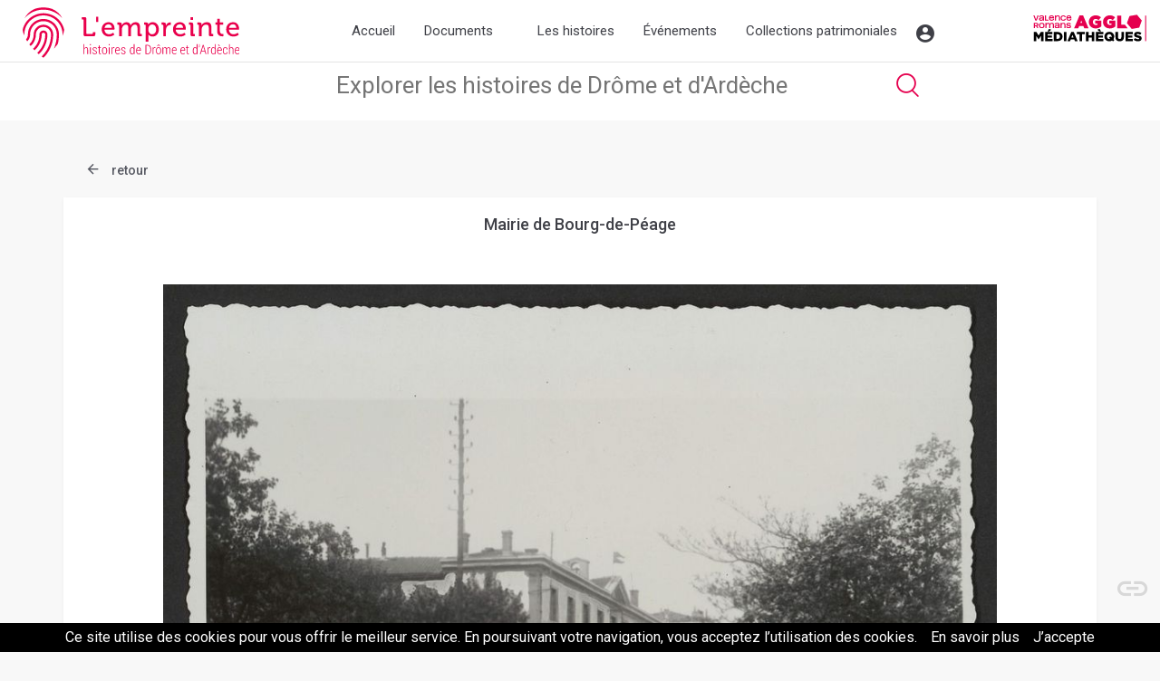

--- FILE ---
content_type: text/html; charset=UTF-8
request_url: https://www.lempreinte.valenceromansagglo.fr/mairie-de-bourg-de-peage,B263626101_6F.htm
body_size: 7117
content:
Array
(
    [slug] => document
    [ref] => B263626101_6F
)
<!DOCTYPE html>
<html lang="fr">

<head>

  <!-- Required meta tags -->
  <meta charset="utf-8">
  <meta name="viewport" content="width=device-width, initial-scale=1, shrink-to-fit=no">

  <!-- Bootstrap CSS -->
  <link rel="stylesheet" href="https://maxcdn.bootstrapcdn.com/bootstrap/4.0.0/css/bootstrap.min.css" integrity="sha384-Gn5384xqQ1aoWXA+058RXPxPg6fy4IWvTNh0E263XmFcJlSAwiGgFAW/dAiS6JXm" crossorigin="anonymous">
  <link href="https://fonts.googleapis.com/css?family=Roboto:300,400,500,700" rel="stylesheet"> 
  <link href="https://fonts.googleapis.com/css2?family=Roboto+Slab:wght@100;200;300;400;500;600;900&display=swap" rel="stylesheet">
  <link href="https://fonts.googleapis.com/css2?family=Barlow:wght@100;400;500&display=swap" rel="stylesheet"> 
  <link rel="stylesheet" href="https://cdnjs.cloudflare.com/ajax/libs/fancybox/3.3.0/jquery.fancybox.min.css" />
  <link rel="stylesheet" href="css/app.css" >
    <link rel="stylesheet" href="css/flexslider.css" >
  <link rel="stylesheet" type="text/css" href="js/slick/slick.css"/>
// Add the new slick-theme.css if you want the default styling
<link rel="stylesheet" type="text/css" href="js/slick/slick-theme.css"/>

  <title>Bibliothèque numérique patrimoniale</title>
</head>
<body>

<!-- 
   -->


    <header>
      <!-- header -->
      <div class="container-fluid header">
        
        <div class="alertm"></div>

        <div class="row headm">
          <div class="col-12 col-sm-3 logos">

            <!--    Made by Erik Terwan    -->
            <!--   24th of November 2015   -->
            <!--        MIT License        -->
            <nav role="navigation" class=" mobimenu ">
              <div id="menuToggle">
    <!--
    A fake / hidden checkbox is used as click reciever,
    so you can use the :checked selector on it.
  -->
  <input type="checkbox" />

    <!--
    Some spans to act as a hamburger.
    
    They are acting like a real hamburger,
    not that McDonalds stuff.
  -->
  <span></span>
  <span></span>
  <span></span>

    <!--
    Too bad the menu has to be inside of the button
    but hey, it's pure CSS magic.
  -->
  <ul id="menu">
    <a href="http://www.lempreinte.valenceromansagglo.fr/"><li>Accueil</li></a>
    <a href="#" id="smenumob"><li>Documents<span class="icon-Font_BNP-54 icosize18 icomobmenu "></span></li></a>
    <div class="smenumob"> 
      <div class="docmenuitem"><a href="documents.htm?search=">Tous les documents</a></div>
      <div class="docmenuitem"><a href="thematiques.htm">Thématiques</a></div>
      <div class="docmenuitem"><a href="cartoville.htm">Carte</a></div>
      <div class="docmenuitem"><a href="timeline.htm">Chronologie</a></div>
      <div class="docmenuitem"><a href="types.htm">Supports</a></div>
    </div>
    <a href="parcours.htm"><li>Parcours</li></a>
    <a href="agenda.htm"><li>Agenda</li></a>
    <a href="collections-patrimoniales.htm" ><li>Collections patrimoniales</li></a>    <a href="moncompte.htm"><li>Mon compte</li></a>

  </ul>
</div>
</nav>




<a href="http://www.lempreinte.valenceromansagglo.fr/"><img src="assets/img/logo.svg" alt="L'empreinte histoires de Drôme et d'Ardèche" title="L'empreinte histoires de Drôme et d'Ardèche" class="logoe"></a>
</div>  
<div class="col-0 col-md-7  d-none d-sm-block">
  <nav class="navbar navbar-expand-lg">

    <button class="navbar-toggler" type="button" data-toggle="collapse" data-target="#navbarNavAltMarkup" aria-controls="navbarNavAltMarkup" aria-expanded="false" aria-label="Toggle navigation">
      <span class="navbar-toggler-icon"></span>
    </button>
    <div class="collapse navbar-collapse" id="navbarNavAltMarkup">
      <div class="navbar-nav">
        <a class="nav-item nav-link " href="http://www.lempreinte.valenceromansagglo.fr/">Accueil</a>
        <a class="nav-item nav-link docm  " href="#">Documents
          <!-- <span class="icon-Font_BNP-54 gf icosize18 icodocbox"></span> -->

          <div class="docsbox bgw text-left fs14">                     
           <div class="smenud"> 
            <div class="docmenuitem"><a href="documents.htm?search="><span class="icon-Font_BNP-14  icosize18 icomenud "></span>Tous les documents</a></div>
            <hr>
            <div class="docmenuitem"><a href="thematiques.htm"><span class="icon-Font_BNP-482  icosize18 icomenud "></span>Thématiques</a></div>
            <div class="docmenuitem"><a href="cartoville.htm"><span class="icon-Font_BNP-15  icosize18 icomenud "></span>Carte</a></div>
            <div class="docmenuitem"><a href="timeline.htm"><span class="icon-Font_BNP-49  icosize18 icomenud "></span>Chronologie</a></div>
            <div class="docmenuitem"><a href="types.htm"><span class="icon-Font_BNP-50  icosize18 icomenud "></span>Supports</a></div>
          </div>
        </div>


      </a>
      <a class="nav-item nav-link histm " href="#">Les histoires <!-- <span class="icon-Font_BNP-54 gf icosize18 icohbox"></span> -->

          <div class="hbox bgw text-left fs14">                     
           <div class="smenud"> 
            
            <div class="docmenuitem"><a href="parcours.htm"><span class="icon-Font_BNP-482  icosize18 icomenud "></span>Grands formats</a></div>
            <div class="docmenuitem"><a href="articles.htm"><span class="icon-Font_BNP-482  icosize18 icomenud "></span>Articles</a></div>
            
          </div>
        </div></a>
      <a class="nav-item nav-link   " href="evenements.htm">Événements</a>
      <a class="nav-item nav-link  " href="collections-patrimoniales.htm">Collections patrimoniales</a>

    </div>

  </div>
  <div class="account">
   <div class="accountbtn"> 
    <span class="icon-Font_BNP-01 gf icosize30 icoaccount"></span>

    <div class="accountbox bgw shad1 text-center fs14">
              <a href="connexion.htm" class="btnva btn-connect">Me connecter</a>
        <hr>
        Première visite ? <a href="inscription.htm">Créer un compte</a>
      




    </div>
  </div>
</div>
</nav>

</div>
<div class="col-2  d-none d-md-block text-right ">
  
  <a href="http://mediatheques.valenceromans.fr" target="_blank"><img src="assets/img/logo_agglo.svg" alt="Valence Romans Sud Rhône-Alpes" class="logoagglo" ></a>
</div>

</div>
</div>
<!-- header end -->

		<div class="container-fluid ">
	<!-- searchzone	 -->
	<div class="row searchb">
		<div class="col-12 ">
			<div class="row">
				<div class="col-12">
					<form action="documents.htm" method="get" id="generalsearch">
								<input type="text" name="search" class="generalsearch" placeholder="Explorer les histoires de Drôme et d'Ardèche"> 
								<button  class="subsearchome icon-Font_BNP-04 rose icosize35"></button>
							</form>
											</div>

				</div>


			</div>
		</div>
	</div></header>


<div class="container document">
	<div class="row">
		<div class="col-12 nbrdoc">
			<a href="documents.htm"><span class="icon-Font_BNP-25 grisf  icosize35 icoback"></span> retour</a>
			
		</div>
	</div>

	<div class="row doc bgw">
		<div class="col-1"></div>
		<div class="col-10">
			<div class="title">Mairie de Bourg-de-Péage</div>
			<div class="visuel">
				<div class="flexdoc">
					<ul class="slides">

						 
								<li><a data-fancybox data-type="iframe" data-src="bookreader-master/BookReaderDemo/demo-fullscreen.php?h=B263626101_6F#page/n0/mode/1up" href="javascript:;"  title="Mairie de Bourg-de-Péage" ><img src="media/docs/1000/B263626101_6F/B263626101_6F_R.jpg" alt="Mairie de Bourg-de-Péage" class="img-fluid zoomin "></a></li>
								 
								<li><a data-fancybox data-type="iframe" data-src="bookreader-master/BookReaderDemo/demo-fullscreen.php?h=B263626101_6F#page/n0/mode/1up" href="javascript:;"  title="Mairie de Bourg-de-Péage" ><img src="media/docs/1000/B263626101_6F/B263626101_6F_V.jpg" alt="Mairie de Bourg-de-Péage" class="img-fluid zoomin "></a></li>
								
							<!-- <li><a data-fancybox data-type="iframe" data-src="bookreader-master/BookReaderDemo/demo-fullscreen.php?h=B263626101_6F#page/n0/mode/1up" href="javascript:;"  title="Mairie de Bourg-de-Péage" ><img src="media/docs/1000/B263626101_6F/B263626101_6F_R.jpg" alt="Mairie de Bourg-de-Péage" class="img-fluid zoomin "></a></li> -->

						





					</ul>
				</div>




			</div>
		</div>




		<div class="col-12 text-center legimg">

			<span class="rv"><span class="rose prevd ">Recto</span> / <span class="nextd">Verso</span></span><span class="separator">&nbsp;</span>
			
			<span class="icol">
				<a data-fancybox data-src="#hidden-content" href="javascript:;"><span class="icon-Font_BNP-22 grisf  icosize35 icoca icodoc"></span></a>
									<a data-fancybox data-src="#download" href="javascript:;"  title="télécharger le document"><span class="icon-Font_BNP-23 grisf  icosize35 icoca icodoc"></span></a>
								<span class="icod adfavalert" title="ajouter à mes favoris" data-doc="6F"><span class="icon-Font_BNP-17 icosize35 icoca icodoc grisf  "></span></span>

				

			</span>


		</div>
		
	</div>


	<div class="row docinfo">
		<div class="col-12 col-md-3 order-3 order-md-1">
			<div class="row blocinfo ">
				<div class="col-12 bgw">
					<div class="titlebloc">Informations</div>
					<hr>

					<span class="db txtgc">Titre</span>
					<span class="db txtgf mb15">Mairie de Bourg-de-Péage</span>

					
					
											<span class="db txtgc">Date</span>
						<span class="db txtgf mb15">1930</span>
					
											<span class="db txtgc">Description</span>
						<span class="db txtgf mb15">CA 1930</span>
					
					<span class="db txtgc">Type de document</span>
					<span class="db txtgf mb15">Iconographie<br />Photographies</span>
					

											<span class="db txtgc">Format</span>
						<span class="db txtgf mb15">14,2x10,4 cm ; Noir et blanc</span>
										
					

											<span class="db txtgc">Cote</span>
						<span class="db txtgf mb15">B263626101_6F</span>
					
											<span class="db txtgc">Utilisation</span>
						<span class="db txtgf mb15">Domaine public</span>
					
											<span class="db txtgc">Source</span>
						<span class="db txtgf mb15">Médiathèques de Valence Romans Agglo</span>
					
					

					<span class="db txtgc">Participez pour enrichir ces informations</span>
					<a href="nous-contacter.htm?doc=B263626101_6F"><span class="db txtgf mb15 rose">Contactez-nous</span></a>
					
				</div>


			</div>

		</div>




		
		<div class="col-12 col-md-6 bcentre order-1 order-md-2 ">
			<div class="row">
				<div class="col-12 mb15 ">
					<div class="cont bgw">
						<div class="titlebloc">Poursuivez votre recherche </div>
							
						<hr>

						<a href="documents.htm?lieu=Bourg-de-Péage  ">Voir tous les documents situés à Bourg-de-Péage  </a><br /><br />
												
						<span class="db txtgc">Ce document figure dans 2 collections</span>
								<div class="itemmm1"><a href="documents.htm?theme=batiments-publics-et-militaires" class="imgt"><img src="media/themes/85/1_batimentspublics.jpg" alt="theme Bâtiments publics et militaires" ></a> <span class="txtt"><a href="documents.htm?theme=batiments-publics-et-militaires&clear=extheme" class="title ">Bâtiments publics et militaires</a></span></div>

								
								<div class="itemmm1"><a href="documents.htm?theme=rues-avenues-et-places" class="imgt"><img src="media/themes/85/8_places.jpg" alt="theme Rues, avenues et places" ></a> <span class="txtt"><a href="documents.htm?theme=rues-avenues-et-places&clear=extheme" class="title ">Rues, avenues et places</a></span></div>

								<div class="clearfix"></div>						

						<br />
						<span class="db txtgc">Mots clés </span>
													<div class="typedoc">
								<a href="documents.htm?stheme=Mairie&clear=exstheme" class="tag">Mairie</a><a href="documents.htm?stheme=Rue&clear=exstheme" class="tag">Rue</a>
							</div>
												<br> <br>
						<!-- <span class="db txtgc">Liens externes</span>
						<a href="#">www.sudoc/gare-valence.fr</a><br />
						<a href="#">www.sudoc/gare-valence.fr</a>
						<span class="db txtgf mb15 rose"></span> -->


						
						<span class="db txtgc mb15">Suggestion de documents</span>



						<div class="row suggest">
							<div class="col-12 sugg ">
								<div class="row">
								<div class="col-12 col-lg-4"><a href="http://www.lempreinte.valenceromansagglo.fr/theatre-du-pigeonnier-st-felicien-ardeche-les-fiances-de-charmes-par-h-gheon-1936,B263626101_CPA299.htm"><img src="media/docs/340/B263626101_CPA299/B263626101_CPA299_R.jpg" alt="Théâtre du Pigeonnier (St-Félicien-Ardèche) - Les Fiancés de Charmes par H. Ghéon (1936)"  class="img-fluid imgsugg"></a></div>
								<div class="col-12 col-lg-8"><br />
								<a href="http://www.lempreinte.valenceromansagglo.fr/theatre-du-pigeonnier-st-felicien-ardeche-les-fiances-de-charmes-par-h-gheon-1936,B263626101_CPA299.htm" class="title">Théâtre du Pigeonnier (St-Félicien-Ardèche) - Les Fiancés de Charmes par H. Ghéon (1936)</a></div>

								</div>
								
								<hr class="d-md-block d-lg-none" />
								</div>
								<div class="col-12 sugg ">
								<div class="row">
								<div class="col-12 col-lg-4"><a href="http://www.lempreinte.valenceromansagglo.fr/valence-sur-rhone-place-de-la-republique,B263626101_CP1507.htm"><img src="media/docs/340/B263626101_CP1507/B263626101_CP1507_R.jpg" alt="Valence-sur-Rhône - Place de la République"  class="img-fluid imgsugg"></a></div>
								<div class="col-12 col-lg-8"><br />
								<a href="http://www.lempreinte.valenceromansagglo.fr/valence-sur-rhone-place-de-la-republique,B263626101_CP1507.htm" class="title">Valence-sur-Rhône - Place de la République</a></div>

								</div>
								
								<hr class="d-md-block d-lg-none" />
								</div>
								<div class="col-12 sugg ">
								<div class="row">
								<div class="col-12 col-lg-4"><a href="http://www.lempreinte.valenceromansagglo.fr/romans-place-jacquemart,B263626101_CP2001.htm"><img src="media/docs/340/B263626101_CP2001/B263626101_CP2001_R.jpg" alt="Romans - Place Jacquemart"  class="img-fluid imgsugg"></a></div>
								<div class="col-12 col-lg-8"><br />
								<a href="http://www.lempreinte.valenceromansagglo.fr/romans-place-jacquemart,B263626101_CP2001.htm" class="title">Romans - Place Jacquemart</a></div>

								</div>
								
								<hr class="d-md-block d-lg-none" />
								</div>
															

							


						</div>



						<br /><hr><div class="text-center"><span class="db txtgc">Les bibliothécaires vous aident dans vos recherches</span>
							<a href="https://www.eurekoi.org/" target="_blank">www.eurekoi.org</a></div><br />
						</div>

					</div>

					<div class="col-12 mb15 d-none d-md-block" id="commentb">
						<div class="cont bgw commentbloc">
							<div class="titlebloc"> 0 Commentaire </div>

							<div class="addcomment grism">
								<div class="addcomm"><span class="icod"><span class="icon-Font_BNP-01 grisc icosize35 icocomm"></span> <span class="addcommentc">cliquer pour ajouter un commentaire</span></span></div>

								 

																<form name="majaccount" method="post" action="/mairie-de-bourg-de-peage,B263626101_6F.htm#addc" id="addc" class="hide">
									<div class="form-group">
										<input type="hidden" name="url">
										<input type="hidden" name="addcomm" value="6F">
										<input type="hidden" name="start" value="1768961143">
						<!-- <label for="email">Adresse email <span class="rose">*</span></label>
							<input type="text" class="form-control" id="email" name="email" placeholder="Adresse email"  value=""> -->
						</div>

						<div class="form-group">
							<label for="nom">Nom/prénom ou pseudo <span class="rose">*</span></label>
							<input type="text" class="form-control" id="nom" name="nom" placeholder="Nom/prénom ou pseudo"  value="">
						</div>

						<div class="form-group">
							<label for="nom">Commentaire <span class="rose">*</span></label>
							<textarea type="text" class="form-control textareac" id="commentaire" name="commentaire" placeholder="Commentaire"></textarea>
						</div>


						* avant d'être publié, votre commentaire devra être approuvé.
						<input type="submit" class="btnva" name="majaccount" value="Valider">
						<br />
					</form>

				</div>

				







			</div>
		</div>
	</div>
</div>
<div class="col-12 col-md-3 order-2 order-md-3">
	<div class="row ">
		<div class="col-12 infostats bgw mb15 d-md-none d-lg-block">
			<div class="counter">
				<span class="views">
					<span class="nb">1136</span>
					<span class="leg">Vues</span>
				</span>

				<span class="views">
					<span class="nb">0</span>
					<span class="leg"> Favori</span>
				</span>

				<span class="views">
					<span class="nb">0</span>
					<span class="leg"> Commentaire</span>
				</span>
			</div>

		</div>

		<div class="col-12 infostats bgw mb15 d-md-none d-lg-block ">
			<div class="text-center"><span class="icon-Font_BNP-59 rose gf icosize35 "></span><br />
			<span class="fs16 rose"><strong>Racontez nous votre histoire</strong></span></div> <br />
			Ce document vous évoque quelque chose ? Un souvenir ? Un moment de vie? Partagez votre témoignage pour nous faire découvrir ce document à travers un autre regard.
			<div class="btnha text-center"><a href="#commentb" >Ajoutez un témoignage</a></div>


		</div>

		<div class="col-12 geoloc bgw text-center mb15">
			
			<span class="icod"><span class="icon-Font_BNP-15 rose icosize35 icogrid"></span></span>
			<span class="title ">Bourg-de-Péage  </span>
			<div class="gmaps "><br />
								<div id="gmaps"></div>
				<!-- 45.0408008**5.0515448 -->
				<script>

					function initMap() {
						var myLatLng = {lat: 45.0408008, lng: 5.0515448};

						var map = new google.maps.Map(document.getElementById('gmaps'), {
							zoom: 16,
							center: myLatLng
						});

						var marker = new google.maps.Marker({
							position: myLatLng,
							map: map,
							title: "Mairie de Bourg-de-P&eacute;age"
						});
					}
				</script>

				<script src="https://maps.googleapis.com/maps/api/js?key=AIzaSyAg2-Yix24TurLNgfnRk1UchthF_Lnx9DU
				&callback=initMap" 							async defer></script>

				<br /><br />
				<a href="https://www.google.com.br/maps/@45.0408008,5.0515448,3a,75y,242.83h,87.43t/data=!3m6!1e1!3m4!1sXo_gGu2UXD-oElyEc75Bgw!2e0!7i13312!8i6656" target="_blank" class="streetlink">Voir le lieu actuel dans Google Street view</a>
				<br /><br />

			</div>


			<div class="col-12 geolochelp bgw text-center">
				

			</div>


		</div>
	
	</div>
</div>
















</div>
</div>


<!-- download -->
<div style="display: none;" id="download">
	<h4>Téléchargement du document</h4>
		<a target="_blank" href="media/docs/zipdoc.php?sz=120&id=B263626101_6F" class="grisf">Vignette (120x90px / 3.96 ko)</a><br />
	<a target="_blank" href="media/docs/zipdoc.php?sz=250&id=B263626101_6F" class="grisf">Petite taille (240x180px / 10.38 ko)</a><br />
	<a target="_blank" href="media/docs/zipdoc.php?sz=340&id=B263626101_6F" class="grisf">Taille moyenne (340x256px / 17.83 ko)</a><br />
	<a target="_blank" href="media/docs/zipdoc.php?sz=1000&id=B263626101_6F" class="grisf">Grande taille (1000x755px / 96.98 ko)</a><br />
	<a target="_blank" href="media/docs/zipdoc.php?sz=1800&id=B263626101_6F" class="grisf">Très grande taille (1800x1360px / 247.39 ko)</a><br />
	<a target="_blank" href="media/docs/zipdoc.php?sz=hd&id=B263626101_6F" class="grisf">Fichier Original (3482x2631px / 627.67 ko)</a><br />
</div>

<!-- share -->
<div style="display: none;" id="hidden-content">
	<h2>Partager ce document</h2>
	<p class="text-center">
		<a href="https://www.pinterest.com/pin/create/button/?url=http://www.lempreinte.valenceromansagglo.fr//mairie-de-bourg-de-peage,B263626101_6F.htm&media=media/docs/340/B263626101_6F/B263626101_6F_R.jpg&description=Mairie de Bourg-de-Péage"  target="_blank" class="icon-Font_BNP-44  icosize60 "></a>
		<a href="https://www.facebook.com/sharer.php?u=http://www.lempreinte.valenceromansagglo.fr//mairie-de-bourg-de-peage,B263626101_6F.htm" target="_blank" class="icon-Font_BNP-45  icosize60 "></a>
		<a href="https://twitter.com/intent/tweet?url=http://www.lempreinte.valenceromansagglo.fr//mairie-de-bourg-de-peage,B263626101_6F.htm"  target="_blank" class="icon-Font_BNP-46  icosize60 "></a>
		<a href="mailto:?subject=Bibliothèque numérique Valence Romans Agglo : lien partagé&body=Bonjour%0D%0A%0D%0A%0D%0A%0D%0AJe souhaite partager des documents de la Bibliothèque numérique de Valence Romans Agglo.%0D%0A%0D%0A%0D%0A%0D%0AVous pouvez voir le contenu ici http://www.lempreinte.valenceromansagglo.fr//mairie-de-bourg-de-peage,B263626101_6F.htm"><span class="icon-Font_BNP-47  icosize60 "></span></a>

	</p>
</div>
<!-- form -->
<div style="display: none;" id="contactd">
	<h4>Contactez-nous</h4>
	Vous avez des informations plus précises sur ce document ou vous souhaitez nous soumettre vos commentaires ? <br /><br />
	Remplissez le formulaire ci-dessous.<br /><br />
	Merci pour votre participation ! <br /><br />

	<form action="/mairie-de-bourg-de-peage,B263626101_6F.htm" name="contactd" method="post">

		<div class="form-group">
			<label for="nom">Votre nom</label>
			<input type="text" class="form-control" id="nom" placeholder="Nom">
			<small id="emailHelp" class="form-text text-muted">Votre email ne servira qu'à correspondre avec vous au besoin.</small>
		</div>
		<div class="form-group">
			<label for="email">Votre email</label>
			<input type="email" class="form-control" id="email" placeholder="Votre adresse email">
		</div>
		<div class="form-group">
			<label for="message">Votre message</label>
			<textarea class="form-control txtareac"  rows="5" placeholder="Votre message"></textarea>
		</div>

		<button type="submit" class="btn  subcont">Submit</button>







	</form>

</div>










	<!-- FOOTER -->
	<div class="container-fluid header">
		<div class="row ">
			<div class="col-12 footerreso">
				
				<a href="https://www.flickr.com/photos/mediathequesvalenceromansagglo/albums" target="_blank" class="icon-Font_BNP-11 grisf icosize60 "></a>
				<a href="https://www.facebook.com/LEmpreinte-Histoires-de-Dr%C3%B4me-et-dArd%C3%A8che-109882717352870/" target="_blank" class="icon-Font_BNP-12 grisf icosize60 "></a>


			</div>
			<div class="col-12 footerlink">
				<a href="entrepot-oai.htm">Entrepôt OAI</a><a href="partenaires.htm">Nos partenaires</a><a href="qui-sommes-nous.htm">Qui sommes-nous ?</a><a href="mentions-legales.htm">Mentions légales</a>				<a href="nous-contacter.htm">Nous contacter</a>
				


			</div>

			<div class="col-12 footerbottom">
				<div class="container">
					<div class="row">
						<div class="col-sm-12 col-md-4 fcol">© 2018. Valence Romans Agglo</div>
						<div class="col-sm-12 col-md-4   fcol"><a href="http://www.valenceromansagglo.fr" target="_blank"><img src="assets/img/logo-valence.png" alt="Valence agglo"></a></div>
						<div class="col-sm-12 col-md-4   fcol">
							<a  href="politique-de-confidentialite.htm">Politique de confidentialité</a>							
						</div>
					</div>
				</div>

			</div>


		</div>

		<!-- END FOOTER -->


	</div>


<a id="back-to-top" href="#" class="back-to-top" role="button" title="Click to return on the top page" data-toggle="tooltip" data-placement="left"><span class="icon-Font_BNP-41  icosize60"></span></a>	


<!-- Optional JavaScript -->
    <!-- jQuery first, then Popper.js, then Bootstrap JS -->
    <!-- <script src="js/jquery-3.2.1.min.js" ></script> -->
    <script type="text/javascript" src="js/jquery-1.11.3.min.js"></script>
    <script src="https://cdnjs.cloudflare.com/ajax/libs/popper.js/1.12.9/umd/popper.min.js" integrity="sha384-ApNbgh9B+Y1QKtv3Rn7W3mgPxhU9K/ScQsAP7hUibX39j7fakFPskvXusvfa0b4Q" crossorigin="anonymous"></script>
    <script src="https://maxcdn.bootstrapcdn.com/bootstrap/4.0.0/js/bootstrap.min.js" integrity="sha384-JZR6Spejh4U02d8jOt6vLEHfe/JQGiRRSQQxSfFWpi1MquVdAyjUar5+76PVCmYl" crossorigin="anonymous"></script>
     <script src="js/jquery.flexslider-min.js"></script>

<script type="text/javascript" src="//code.jquery.com/jquery-migrate-1.2.1.min.js"></script>
<script type="text/javascript" src="js/slick/slick.min.js"></script>
      
<script src="https://cdnjs.cloudflare.com/ajax/libs/fancybox/3.3.0/jquery.fancybox.min.js"></script>
     <script src="https://cdnjs.cloudflare.com/ajax/libs/jquery.imagesloaded/3.1.8/imagesloaded.pkgd.min.js"></script>
        <script src="js/masonry.pkgd.min.js"></script>

    <script src="js/app.js"></script>
    
    

    <script src="js/cookiechoices.js"></script><script>document.addEventListener('DOMContentLoaded', function(event){cookieChoices.showCookieConsentBar('Ce site utilise des cookies pour vous offrir le meilleur service. En poursuivant votre navigation, vous acceptez l’utilisation des cookies.', 'J’accepte', 'En savoir plus', 'politique-de-confidentialite.htm');});</script>

    <!-- Global site tag (gtag.js) - Google Analytics -->
<script async src="https://www.googletagmanager.com/gtag/js?id=UA-126135355-1"></script>
<script>
  window.dataLayer = window.dataLayer || [];
  function gtag(){dataLayer.push(arguments);}
  gtag('js', new Date());

  gtag('config', 'UA-126135355-1');
</script>

  </body>
</html>


--- FILE ---
content_type: text/css
request_url: https://www.lempreinte.valenceromansagglo.fr/css/app.css
body_size: 10852
content:

body { background-color: #F8F8F8; font-family: Roboto, sans-serif; }

.header { background-color: #fff; }

a { color: #e5004c; }
h1, .h1 {   font-size: 36px;  font-weight: 500;  line-height: 50px;   color: #3f4047; margin: 60px 0 30px 0;}
h2, .h2 {   font-size: 30px;  font-weight: 500;  line-height: 50px;   color: #3f4047; margin: 60px 0 30px 0;}
h3, .h3 {   font-size: 24px;  font-weight: 500;  line-height: 50px;   color: #3f4047; margin: 60px 0 30px 0;}
h4, .h4 {   font-size: 18px;  font-weight: 500;  line-height: 50px;   color: #3f4047; margin: 60px 0 30px 0;}
h5, .h5 {   font-size: 16px;  font-weight: 500;  line-height: 50px;   color: #3f4047; margin: 60px 0 30px 0;}
h6, .h6 {   font-size: 14px;  font-weight: 500;  line-height: 50px;   color: #3f4047; margin: 60px 0 30px 0;}

header {      position: fixed; /* Set the navbar to fixed position */   top: 0; /* Position the navbar at the top of the page */    width: 100%; /* Full width */ z-index: 5000; }
header .logos { position: relative; top: 8px;  }
header .logos .logoe { margin-left: 10px; height: 56px; }
.headm { border-bottom: 1px solid #e4e4e4; }
.documents, .documentslist { margin-top: 214px; }
.document,.expos, .selections { margin-top: 134px; }
.expolist { margin-top: 184px; }
.timelined { margin-top: 294px; }
.carto, .connexion{ margin-top: 120px; }
.moncompte, .favoris, .pindex { margin-top: 116px; }
.pages { margin-top: 134px; }
.expos, .documents { min-height: 800px; }
.cartoville {margin-top: 70px;}
.logoagglo { position: relative; top: 15px;  width:125px; }
a:hover { color: #e5004c; text-decoration: none; }
.accountbox { display: none; width: 250px; min-height: 120px; position: absolute; top: 67px; right: 20px; z-index: 1000;  padding:15px; border-top: 2px solid #e5004c }
.docsbox { display: none; width: 210px; position: absolute; top: 53px; left: 100px; z-index: 1000;  padding:15px; border-top: 2px solid #e5004c; }

.hbox { display: none; width: 210px; position: absolute; top: 53px; left: 200px; z-index: 1000;  padding:15px; border-top: 2px solid #e5004c; }
.searchb { height: 64px; text-align: center; font-family: Roboto, sans-serif;  font-size: 26px;   text-align: center;

  color: #e5004e; background-color: #fff; /*border-top: 1px solid #e4e4e4;*/ }
  .sresult { position: relative;top: 8px; }

  .generalsearch { font-family: Roboto, sans-serif;  font-size: 26px;   text-align: center;

    color: #a5a2a2; border: none; width: 50%; font-weight: normal; }
    .mbfirst { display: block; width: 90%; padding-bottom: 10px; position: relative; top: -50px; border-bottom: 1px solid #999; }
    .smenud { position: relative; top: -50px; }
    .docmenuitem { margin-bottom: 7px; }
    .docmenuitem a:hover { color: #e5004c; text-decoration: none; }
    .icomenud { padding-right: 8px; position: relative; top: 2px; }
    .explore { display: block; font-size: 12px; color:#999; margin-bottom: 8px; margin-left: 8px;}
    .pagination {
      display: inline-block;
  }

  .pagination a {
      color: black;
      float: left;
      padding: 8px 16px;
      text-decoration: none;
      transition: background-color .3s;
  }

  .pagination a.active {
      background-color: #e5004c;
      color: white;
  }

  .pagination a:hover:not(.active) {background-color: #ddd;}


  /****HOME***/
  .carou { height: 150px; }
  .navbar { float: right; position: relative; }
  .navbar-nav a {   font-family: Roboto;   font-size: 15px;  line-height: 20px;  text-align: center; margin:8px;  color: #3f4047;}
  .navbar-nav a:hover {   color: #e5004e;}
  .navbar-nav a.active {   color: #e5004e;}
  .account { float:right; top: 15px; right: 0px; }

  .searchome { position: absolute; display: block; width: 70%; height: 64px;  line-height: 64px; border-radius: 4px; background-color: #fff; top: 45%; left: 15%; opacity: 0.95;  z-index: 1000;  }
  .inpsearchome { border:none;   font-family: Roboto;  font-size: 24px;  text-align: left;  line-height: 64px; padding-left: 35px; width: 85%; color: #575962; background-color: transparent; }
  .subsearchome { border: none; background-color: #fff; width: 35px; height: 35px; position: relative; top: 6px; right: -40px; font-size: 35px; cursor: pointer; }
  .downhometype { position: relative;top: 6px; }
  .typedocs {  border-left: 1px solid #d8d8d8; height: 40px; display: inline-block; line-height: 40px; padding-left: 10px;}
  .resultsauto { position: absolute; display: none; width: 100%; min-height: 56px; background-color: #fff; top: 56px; border-top: 1px solid #d8d8d8; z-index: 10000;  }
  .resultsauto .autoitem { display: block; order:none;   font-family: Roboto;  font-size: 17px;  font-weight: 500;    text-align: left;  line-height: 50px; padding-left: 16px; width: 90%; color: #3f4047; }
  .resultsauto .autoitem:hover {  color: #e5004c; cursor: pointer; }

  .titleb { line-height: 70px; height: 70px; margin-top: 25px; position: relative; left: -5px; } 
  .titleb .title {  font-family: Roboto;  font-size: 16px;  font-weight: 500;    text-align: left;  color: #3f4047; padding-left: 13px; }
  .icotitle { position: relative; top: 10px; }
  .icoaccount, .icodocbox { cursor: pointer; }
  .icoaccount { position: relative;top: 3px; }
  .icoaccount:hover { color: #e5004e;}
  .anchors { top: 0px; border-top: 1px solid #e4e4e4; border-bottom: 1px solid #e4e4e4; padding: 8px 0; margin-top: 15px; text-align: center; }
  .directlink {     font-family: Roboto;  font-size: 12px;  font-weight: bold;  font-stretch: condensed;  font-style: normal;  line-height: 2.08;  letter-spacing: 1px; text-transform: uppercase; padding: 0 20px; display: inline-block;

  color: rgba(0, 0, 0, 0.9);   }
  .directlink a, .directlink .icodr { color: #3f4047;  }
  .directlink a:hover { color: #e5004c; text-decoration: none;  }
  .directlink  .tiret { font-size: 16px; font-weight: bold;  color: #e5004e; }
  .icodocbox  { position: absolute; top: 10px; right: -10px; }
   .icohbox  { position: absolute; top: 10px; right: -10px; }
  .vt {float: right; font-size: 12px; font-family: Roboto; color:#9699A2;}
  .navbar-nav a.docm { position: relative; margin-right: 25px; }
}

/*** INDEX collections **/
.dcollindex { 
}
.dcollindex .title { height: 60px; line-height: 60px;   font-family: Roboto;   font-size: 14px;  font-weight: 500;  font-style: normal;  font-stretch: normal;    letter-spacing: 1.1px;  text-align: left;  color: #3f4047; padding-left: 15px; }

.imgcollindex { position: relative; }

.imgcollindex .overlay { display: block; background-color: rgba(0,0,0,0.6); position: absolute; height: 100%; width: 50%; text-align: center; left: 50%; top: 0; padding-top: 20px; }
.imgcollindex .overlay:hover {color: #e5004c; text-decoration: none;  }
.imgcollindex .overlay .nbr { margin-top: 15px; display: block; font-family: Roboto;   font-size: 18px;  font-weight: 500;     text-align: center;  color: #ffffff;}
.imgcollindex .overlay .phot { display: block; font-family: Roboto;   font-size: 13px;  font-weight: bold;     text-align: center;  color: #ffffff; margin-top: 10px;}
.imgcollindex .overlay .icophot { display: block; font-family: Roboto;   font-size: 13px;  font-weight: bold;     text-align: center;  color: #ffffff; margin-top: 10px;} 
.imgcollindex .overlay .icophot  .icophotico { font-size: 35px; }

/**** INDEX EXPOS **/
.titlepn {

  font-family: Roboto Slab; font-size: 36px; font-weight: normal; font-stretch: normal; font-style: normal; line-height: 0.83;  letter-spacing: normal;  color: #3f4047;

}
.expos h3, .h3 {font-size: 24px;  font-weight: 500;  line-height: 50px;   color: #3f4047; margin: 15px 0 15px 0;}
.expoindex { padding:0; height: 240px; }
.expoindexdet { position: relative; left: -30px; }
.expoindexdet .title { display: block;   font-family: Roboto;  font-size: 13px;  font-weight: 500;  line-height: 18px;  color: #3f4047; padding-top: 31px; padding-right: 16px; }
.expoindexdet .intro { display: block;  font-family: Roboto;  font-size: 13px;  color: #3f4047;  padding-top: 31px; padding-right: 16px;}
.expoindexdet .rea { display: block;  font-family: Roboto;  font-size: 12px;  color: #808080; position: absolute; bottom: 8px; left: 15px;}
.expoindexdet .link a {color: #808080; }
.expoindexdet .link a:hover, .expoindexdet .title:hover {color: #e5004c; text-decoration: none; }
.evenindex { }
.blocexpoeven {  }
.evenindex { padding: 15px; }
.evenindex .date { display: block;  font-family: Roboto;   font-size: 13px;   font-weight: bold;   line-height: 18px;  text-align: left;  color: #53c0da; margin-bottom: 4px;}
.evenindex .title { display: block;  font-family: Roboto;  font-size: 13px;  font-weight: 500;  line-height: 18px;  text-align: left;  color: #3f4047;  margin-bottom: 4px;}
.evenindex .resume {display: block;  font-family: Roboto;  font-size: 13px;  line-height: 20px;  text-align: left;  color: #575962;}
.evenindex .link { display: block;  font-family: Roboto;   font-size: 13px;  line-height: 20px;  text-align: left;  color: #808080; position: absolute; bottom: 15px; left: 15px;}
.evenindex .link a {color: #808080; }
.evenindex .link a:hover {color: #e5004c; text-decoration: none; }
.evenind { position: relative;left: -20px; }
.legendein { position: absolute; width: 100%; height: 25px;   font-size: 12px;  font-weight: bold;  text-align: center;  color: #ffffff; text-align: center; bottom: 45px; left: 0;}
.legendein2 { position: absolute; width: 100%; height: 25px;   font-size: 12px;  font-weight: bold;  text-align: right;  color: #ffffff;  top: 20px; right: 40px; z-index: 1000;}
.expos .legendp { display: block; text-align: center; font-size: 13px; font-style: italic;  }
.expos .menuexpo { padding: 0 45px; }
.expos .menuexpo .menex { border-top: 1px solid #ccc; border-bottom: 1px solid #ccc; }
.expos .menuexpo a { display: inline-block; padding: 1px 25px;  color: #3f4047; }
.expos .menuexpo a.active { display: inline-block; padding: 1px 25px; color: #e5004c;}
.grid {  max-width: 1200px;}

.menuhistoires { margin: 30px 0 0 0; border-top: 1px solid #e4e4e4; border-bottom: 1px solid #e4e4e4; padding: 10px 0; }
.menuhistoires a {  font-family: Roboto;  font-size: 14px;   line-height: 2.29;  color: #3f4047; margin-right: 30px;}
.menuhistoires a.active { font-weight: bold; }
/*INDEX ARTICLES*/
.articles { margin-top: 40px; }
.articles .atitle{
   font-family: Roboto Slab;  font-size: 36px;
}
.articles .atitle .grey{
  color: #9699a2;
}
.articles .titlebl { padding: 20px;  }
.articles .titlebl .rose { display:block;   font-family: Barlow;   font-size: 14px;  font-weight: 500;  font-stretch: condensed;
   color: #e5004e; } 
   .articles .titlebl .black {   font-size: 18px;   font-weight: 500;    line-height: 1.44;  }
  .articles .titlebl .black2 {font-family: Roboto;  font-size: 14px;  font-weight: 500;   letter-spacing: 1.12px;  color: #3f4047;
}


.btnh a { font-family: Barlow;   font-size: 16px;  font-weight: bold;  font-stretch: condensed;    text-align: center;  color: #ffffff; text-transform: uppercase; background-color: #e5004e; padding: 8px 15px; }



/* clearfix */
.grid:after {  content: '';  display: block;  clear: both;}

/* ---- grid-item ---- */

.grid1 .grid-item {  width: 275px; min-height: 200px;  float: left;  padding: 9px;  text-align: center;}

.grid1 .grid-item .content { background-color: #fff;  padding: 9px; }
.grid1 .grid-item .content .detphot { min-height: 25px; }
.grid1 .grid-item .content .title { display: block; width: 100%;   font-family: Roboto;  font-size: 14px;  font-weight: 500; text-align: left;  color: #808080; margin-top: 8px;}
.grid1 .grid-item .content .icod .nbrv {   font-family: Roboto; font-size: 12px; font-weight: bold; line-height: 20px; text-align: right; color: #fff; position: relative; top: 5px; }
.grid1 .grid-item .content .icogrid { position: relative; top: 10px; }

.grid1 .grid-item--height2 { height: 200px; }
.grid1 .grid-item--height3 { height: 260px; }
.grid1 .grid-item--height4 { height: 360px; }
.grid1 .imgdocg { width: 98%; }

.loadmore { margin-top: 30px; }


/****DOCUMENTS***/
.sorting { background-color: #fff;  border-top: solid 1px #dcdcdb; padding: 16px 0; }
.sorting .sortmenu, .searchb  .sortmenu { display: inline-block;  border-radius: 4px;  background-color: #ffffff;  border: solid 1px #dcdcdb;   font-family: Roboto;  font-size: 15px;  line-height: 32px;  letter-spacing: 1.2px;  text-align: center;  color: #484848; padding: 5px 13px; cursor: pointer; }
.sorting .sortmenu.active, .searchb .sortmenu.active {  border-radius: 4px;  background-color: #e5004c;    color: #ffffff; }
.sorting .sortmenu:hover, .searchb .sortmenu:hover {  background-color: #f2f2f2;   }
.sorting .sortmenu.active:hover, .searchb .sortmenu.active:hover {  background-color: #7f0031; }
.sorting .sortmenu a, .searchb  .sortmenu a {  color: #ffffff; }
.sorting .icoleft { padding-left: 55px;  float: right;}
.sorting .icoleft .icodoc { margin-left: 35px; color: #575962;  }
.sorting .icoleft .icodoc:hover, .sorting .icoleft .icodoc.active { color: #e5004e; text-decoration: none;  }
.icodoc:hover, .sorting .icoleft .icodoc.active { color: #e5004e;  }
.grid2 .grid-item {  width: 365px;  float: left;  padding: 9px;  text-align: center;}
.icodocsr { position: relative;top: 10px; }
/*.icodocsr .icodoc {color: #575962;  }*/
.icodocsr .icodoc:hover, .sorting .icoleft .icodoc.active { color: #e5004e; text-decoration: none;  }
.grid2 .grid-item .content { background-color: #fff;  padding: 9px; }
.grid2 .grid-item .content .detphot { min-height: 30px; }
.grid2 .grid-item .content .title { display: block; width: 100%;   font-family: Roboto;  font-size: 14px;  font-weight: 500; text-align: left;  color: #808080; margin-top: 8px}
.grid2 .grid-item .content .icod .nbrv {   font-family: Roboto; font-size: 12px; font-weight: bold; line-height: 20px; top: 4px; position: relative; text-align: right; color: #fff; }
.grid2 .grid-item .content .icogrid { position: relative; top: 10px; }

.grid2 .grid-item--height2 { height: 200px; }
.grid2 .grid-item--height3 { height: 260px; }
.grid2 .grid-item--height4 { height: 360px; }
.grid2 .imgdocg { width: 100%; }
.imgcontainer { display: block; overflow: hidden; position: relative; }
.imgcontainer img {
  display: block;
  transition: transform .6s; /* Animation */
}
.imgcontainer:hover img {
  transform: scale(1.1);
  transform-origin: 50% 50%;
}

.hoverinfos { position: absolute; display: none; height: 30px; width: 100%; left: 0; bottom: 0px; background-color: rgba(0,0,0,0.5);  }

.hoverigol { margin-left: 32px; }
.hoverigor { margin-right: 32px; }
.hoverico { position: relative;top: -8px; }

.affpar { position: relative; top: -10px;   font-family: Roboto;  font-size: 13px;   font-stretch: normal;  line-height: 2.46;  letter-spacing: 1px; color: #575962; }

.nbrdoc { display: inline-block; position: relative;   font-family: Roboto;  font-size: 14px;  font-weight: 500;  text-align: left;  color: #575962; height: 60px; line-height: 60px; }
.nbrdoc .icodoc2 {position: relative;top: 10px;}
.nbrdoc .separator, .icoleft  .separator { display: inline-block; margin-left: 15px; border-left: 1px solid #e4e4e4;  height: 40px; position: relative;
  top: 10px; }
  .tridoc { display: inline-block; margin-left: 15px;  z-index: 200;   }

  .trimenu { display: none; position: absolute; width: 192px; min-height: 100px;  top: 50px; left: 180px; z-index: 200; box-shadow: 0 9px 46px 8px rgba(0, 0, 0, 0.12), 0 24px 38px 3px rgba(0, 0, 0, 0.14);  background-color: #ffffff;  border: solid 1px #dbdcdb; padding-left: 12px;  }



  .linktri  { display: block;  font-size: 14px;  font-weight: 500;  line-height: 26px;  letter-spacing: 1.3px;  text-align: left;  color: #9699a2; }
  .linktri:hover, .linktri.active { color: #3f4047; }


  .sortmenu { cursor: default; }
  .docmenu1 { display: none; position: absolute; width: 1170px;  top: 55px;   border-radius: 4px;  box-shadow: 0 9px 46px 8px rgba(0, 0, 0, 0.12), 0 24px 38px 3px rgba(0, 0, 0, 0.14);  background-color: #ffffff;  border: solid 1px #dbdcdb; z-index: 100; padding: 31px; }
  .docmenu1 .itemmm1 { float: left; margin: 5px; width: 23%; 
    border-radius: 4px;  box-shadow: 0 1px 4px 0 rgba(0, 0, 0, 0.1); background-color: #ffffff;  border: solid 1px #dbdcdb;  }
    .docmenu1 .itemmm1 .imgt { width: 35%; display: inline-block;  }
    .docmenu1 .itemmm1 .txtt { width: 60%; display: inline-block; }
    .docmenu1 .itemmm1 .title { display: inline-block;   font-family: Roboto;  font-size: 15px;    text-align: left;  color: #484848; padding-left: 12px;  max-width: 150px;}
    .docmenu1 .itemmm1 .imagemm { display: inline-block; width: 85px; vertical-align:top; }

    .docmenu2 {display: none; top: 55px;  position: absolute; width: 300px; height: 150px;   border-radius: 4px;  box-shadow: 0 9px 46px 8px rgba(0, 0, 0, 0.12), 0 24px 38px 3px rgba(0, 0, 0, 0.14);  background-color: #ffffff;  border: solid 1px #dbdcdb; z-index: 100; padding: 31px}

    .docmenu2 .inp {   font-family: Roboto;  font-size: 18px;  line-height: 40px;  text-align: center;  color: #3f4047;   border-radius: 4px; background-color: #f5f5f5; border: none; width: 100px; display: inline-block; }

    .docmenu2 .mindate, .docmenu2 .maxdate { position: absolute; top: 25px; left: 0px; width: 100px; height: 25px;   font-size: 14px;  line-height: 26px;  text-align: left;  color: #3f4047;  }

    .docmenu2 .actions { position: relative; top: 35px; }
    .docmenu2 .actions .cleardate, .actions .tridate { width: 50%; display: inline-block; cursor: pointer; }
    .docmenu2 .actions .cleardate {  font-size: 14px;  letter-spacing: 1.4px;  text-align: left;  color: #484848;}
    .docmenu2 .actions .tridate {  font-size: 14px;  letter-spacing: 1.4px;  text-align: left;  color: #e5004c; border:none; text-align: center;}


    .docmenu3 {display: none; top: 55px;  position: absolute; width: 250px; min-height: 150px;   border-radius: 4px;  box-shadow: 0 9px 46px 8px rgba(0, 0, 0, 0.12), 0 24px 38px 3px rgba(0, 0, 0, 0.14);  background-color: #ffffff;  border: solid 1px #dbdcdb; z-index: 100; padding: 31px}
    .docmenu3 .actions .cleartype, .actions .tritype { width: 50%; display: inline-block; cursor: pointer; }
    .docmenu3 .actions .cleartype {  font-size: 14px;  letter-spacing: 1.4px;  text-align: left;  color: #484848;}
    .docmenu3 .actions .tritype {  font-size: 14px;  letter-spacing: 1.4px;  text-align: left;  color: #e5004c;}


    .docmenu4 {display: none; top: 55px;  position: absolute; width: 250px; min-height: 150px;   border-radius: 4px;  box-shadow: 0 9px 46px 8px rgba(0, 0, 0, 0.12), 0 24px 38px 3px rgba(0, 0, 0, 0.14);  background-color: #ffffff;  border: solid 1px #dbdcdb; z-index: 100; padding: 31px}
    .docmenu4 .actions .cleartype, .actions .tritype { width: 50%; display: inline-block; cursor: pointer; }
    .docmenu4 .actions .cleartype {  font-size: 14px;  letter-spacing: 1.4px;  text-align: left;  color: #484848;}
    .docmenu4 .actions .tritype {  font-size: 14px;  letter-spacing: 1.4px;  text-align: left;  color: #e5004c;}

    .docmenu5 {display: none; top: 55px;  position: absolute; width: 275px; min-height: 50px;   border-radius: 4px;  box-shadow: 0 9px 46px 8px rgba(0, 0, 0, 0.12), 0 24px 38px 3px rgba(0, 0, 0, 0.14);  background-color: #ffffff;  border: solid 1px #dbdcdb; z-index: 100; padding: 31px}

    .docmenu5 .slieu { width: 100%; }
    .itemlist {   background-color: #ffffff;  box-shadow: 0 2px 5px 0 rgba(0, 0, 0, 0.05); margin-bottom: 30px; padding: 15px; min-height: 150px;  }
    .itemlist .titre {  font-size: 16px; line-height: 20px;  text-align: left;  color: #e5004c;}
    .itemlist .typedoc {   font-size: 14px;  line-height: 20px;  text-align: left;  color: #9699a2; margin-top: 8px; }
    .itemlist .typedocname {  font-size: 16px; color: #3f4047; }
    .itemlist .tag { position: relative;   border-radius: 30px;   background-color: #ffffff;  border: solid 1px #dcdcdb;   font-size: 15px;  font-weight: 500;  line-height: 32px;  letter-spacing: 1.2px;  text-align: center;  color: #484848; padding: 5px 15px; margin: 0px 8px; left: -8px;  }

    .itemlist .nbrv {   font-size: 12px;  font-weight: bold;  line-height: 20px;  text-align: right;  color: #575962; }
    .itemlist .icodoc { position: relative; top: 80px; }
    .itemlist .nbrv { position: relative; top: -10px; left: 7px; }
.legimg a {  color: #575962; }
.legimg a:hover { color: #e5004c; text-decoration: none;  }

.nbrdoc a {  color: #575962; }
.nbrdoc a:hover { color: #e5004c; text-decoration: none;  }
.icoback { position: relative;top: 9px; }




    /****DOCUMENT****/

    .icoleft  .separator { display: inline-block; margin-left: 15px; border-left: 1px solid #e4e4e4;  height: 40px; position: relative;
      top: -20px; margin-right: -0px; }


      .doc .title {  display: block; margin-top: 16px;  font-size: 18px;  font-weight: 500;  text-align: center;  color: #3f4047; height: 80px;  }
      .doc .legimg { height: 80px; line-height: 80px; }
      .doc .separator { display: inline-block; margin-left: 15px; border-left: 1px solid #e5004c;   position: relative;
        top: 25px; height: 25px;  }
        .doc .icoca { position: relative;top: 8px; }
        .doc .manus { display: none; }
        .docinfo { margin-top: 36px;   font-size: 13px;   }
        .docinfo .blocinfo { min-height: 150px; }
        .docinfo .titlebloc {  font-size: 16px;  font-weight: 500;  line-height: 20px;  text-align: left;  color: #3f4047; height: 80px; line-height: 80px;  }
        .docinfo .bcentre { padding: 0 30px; }
        .docinfo .cont { padding: 0 23px; }
/*.docinfo .itemmm1 { float: left;
  margin: 5px; width: 45%; 
  border-radius: 4px;  box-shadow: 0 1px 4px 0 rgba(0, 0, 0, 0.1); background-color: #ffffff;  border: solid 1px #dbdcdb;  }
.docinfo .itemmm1 .title { display: inline-block;   font-family: Roboto;  font-size: 12px;  letter-spacing: 1.3px;  text-align: left;  color: #484848; padding-left: 12px;  max-width: 150px;}
.docinfo .itemmm1 .imagemm { display: inline-block; width: 85px; vertical-align:top; }*/


.docinfo .itemmm1 { float: left; margin: 5px; width: 45%; 
  border-radius: 4px;  box-shadow: 0 1px 4px 0 rgba(0, 0, 0, 0.1); background-color: #ffffff;  border: solid 1px #dbdcdb;  }
  .docinfo .itemmm1 .imgt { width: 35%; display: inline-block;  }
  .docinfo .itemmm1 .txtt { width: 60%; display: inline-block; }
  .docinfo .itemmm1 .title { display: inline-block;   font-family: Roboto;  font-size: 15px;    text-align: left;  color: #484848; padding-left: 12px;  max-width: 150px;}
  .docinfo .itemmm1 .imagemm { display: inline-block; width: 85px; vertical-align:top; }
  .gallicalink { position: relative;top: -3px; }
  .doc .portraitImg { width: 60%; margin-left: 20% }
  .streetlink { display: block; background-color: #e5004c; color: #fff; padding: 8px; }
  .streetlink:hover { color: #fff; }

  .docinfo  .tag {   border-radius: 30px;   background-color: #ffffff;  border: solid 1px #dcdcdb;   font-size: 14px;  font-weight: 500;  line-height: 32px;  letter-spacing: 1.2px;  text-align: center;  color: #484848; padding: 0px 10px; margin-right: 15px;  display: inline-block; margin-bottom: 5px; }
.docinfo .sugg { margin-bottom: 16px; }
  .docinfo .sugg .title {   font-size: 14px;  font-weight: 500;  line-height: 20px;  text-align: left;  color: #808080; }
  .docinfo .imgsugg { max-height: 120px; }
  .docinfo .icodocd { border-top: solid 1px #e4e4e4; border-bottom: solid 1px #e4e4e4; margin: 8px 0;  }
  .docinfo .icodocd .nbrv {  font-size: 12px;  font-weight: bold;  line-height: 20px;  text-align: left;  color: #575962; position: relative; top:-5px; left: 8px;}
  .docinfo .infostats { padding: 23px; }
  .docinfo .views { display: inline-block; width: 30%; }
  .docinfo .views .nb {display: block;   font-size: 16px;  font-weight: bold;  line-height: 30px;  text-align: left;  color: #808080; }
  .docinfo .views .leg {     font-size: 13px;  font-weight: 500;  line-height: 20px;  text-align: left;  color: #9699a2; }
  .docinfo .geoloc { padding: 23px; }
  .docinfo .geoloc .icogrid {   font-size: 40px;  color: #e5004e; display: block; }
  .docinfo .geoloc .title {   font-size: 14px;  line-height: 20px;   color: #e5004e; display: block; }
  .docinfo .geolochelp { padding: 23px; color: #9699a2; }
  .docinfo .geolochelp .icogrid {   font-size: 40px;  color: #b3b3b3; display: block; }
.docinfo .btnha {margin-top: 25px;  }
  .docinfo .btnha a {    font-family: Barlow;  font-size: 14px;  font-weight: bold;  font-stretch: condensed;  font-style: normal;
 line-height: 2.5;   background-color: #e5004e; padding: 8px 15px;  padding: 8px 15px;  color:#fff;}


  .docinfo .addcomment {   background-color: #ffffff; border: solid 1px #e4e4e4; display: block; margin-bottom: 30px; padding: 25px; cursor: pointer; }
  .docinfo .textareac { min-height: 150px; }
  .docinfo .comment {   background-color: #ffffff; border: solid 1px #e4e4e4; display: block;  margin-bottom: 30px; padding:15px; }
  .docinfo #addc {  }
  .docinfo .commentbloc { padding-bottom: 30px; }
  .docinfo .icocomm { position: relative; top: 12px; }
  .docinfo .commentd { width: 100%; }
  .docinfo .commentd .icocomm { top: 0; }
  .docinfo .commentd td:first-child { width: 10%; vertical-align: middle; }
  .docinfo .commentd td:last-child { vertical-align: middle; width: 90%; text-align: left; }

  .docinfo .commentd .nom {  font-size: 13px;  font-weight: bold;  line-height: 20px;  text-align: left;  color: #808080;}
  .docinfo .commentd .date {    font-size: 12px;  font-weight: 500;  line-height: 20px;  text-align: left;  color: #9699a2;}
  .docinfo  .commtxt { margin-top: 15px; }
  .subcont { width: 100%; background-color: #e5004e;   font-size: 14px;  font-weight: 900;  line-height: 40px;  letter-spacing: 1.8px;  text-align: center;  color: #ffffff; border: none;}

  .subcont :hover {
    color: #fff;
    background-color: #b40541;
    border-color: #b40541;
}

.prevd, .nextd { cursor: pointer; }
.form-control.txtareac { height: 100px; }
.addcommentc { cursor: pointer; }
.addcomm { position: relative; top: -8px; }


/*****EXPOSITIONS****/
.nomarg { padding: 0; }
.expolist .gf .typeexpo { position: absolute;   font-size: 10px;  font-weight: 900;   letter-spacing: 1.3px;  text-align: center;  color: #ffffff;   background-color: #e30613; border-radius: 4px; height: 25px; padding: 5px 8px; text-transform: uppercase; display: block; left:50%; width: 155px; top: 35px; margin-left: -75px;}
.expolist .gf .title {  position: absolute; width: 50%; left: 25%; top: 65px;  font-size: 36px;  font-weight: 500;  line-height: 50px;  text-align: center;  color: #ffffff; }

.expolist .gf .creditexpo {position: absolute; width: 20%; left: 40%; bottom: 15px;  opacity: 0.6;   font-size: 14px;  font-weight: 500;  line-height: 25px;  text-align: center;  color: #ffffff; }

.expos .gf .typeexpo { position: absolute;   font-size: 10px;  font-weight: 900;   letter-spacing: 1.3px;  text-align: center;  color: #ffffff;   background-color: #e30613; border-radius: 4px; height: 25px; padding: 5px 8px; text-transform: uppercase; display: block; left:50%; width: 155px; top: 60px; margin-left: -75px;}
.expos .gf .title {  position: absolute; width: 50%; left: 25%; top: 170px;  font-size: 36px;  font-weight: 500;  line-height: 50px;  text-align: center;  color: #ffffff; }

.blocex { margin-bottom: 60px; }
.expos .gf .creditexpo {position: absolute; width: 20%; left: 40%; top: 322px;     font-size: 14px;  font-weight: 500;  line-height: 25px;  text-align: center;  color: #ffffff; }

.expos .cartob { height: 450px; }


/*****2**/

.expolist .gf2 .typeexpo { position: absolute;   font-size: 10px;  font-weight: 900;   letter-spacing: 1.3px;  text-align: center;  color: #ffffff;   background-color: #e30613; border-radius: 4px; height: 25px; padding: 5px 8px; text-transform: uppercase; display: block; left:50%; width: 155px; top: 35px; margin-left: -80px;}
.expolist .gf2 .title { display: inline-block; width: 100%;   font-size: 14px;  font-weight: 500;  line-height: 20px;  text-align: center;  color: #000; }

.expolist .gf2 .creditexpo {position: absolute; width: 20%; left: 40%; bottom: 15px;  opacity: 0.6;   font-size: 14px;  font-weight: 500;  line-height: 25px;  text-align: center;  color: #000; }



/***STYLES EXPOS***/
.expos { padding-bottom: 60px; }
.expos h2 { color: #3f4047; text-align: center; margin-bottom: 30px; }
.expos .intro {   font-size: 16px;  line-height: 30px;  text-align: left;  color: #3f4047; width: 50%; margin:0 auto;  display: block;}
.expos .coltxt { padding: 0px 15px 15px 15px; }
.expos .legende { display: block; text-align: center;  font-size: 13px;  font-style: italic;  line-height: 20px; color: #16212c; margin-top: 10px; }
.expos .expogal {  height: 250px; text-align: center;  padding:8px;  padding: 8px; }
.expos .galex { margin: 8px;   }
.expos .expobg { width: 100%; height: 250px;  background-color: #fff; line-height:250px; }
.expos .expobg img { max-height: 220px; }
.expos .wrapgal { margin-bottom: 20px; }


/****EVENEMENTS****/
.titreeven {   font-family: Roboto;  font-size: 24px;  font-style: italic;  line-height: 1.42;  letter-spacing: 1.92px;  color: #3f4047; }
.evenl { border-top: 1px solid #e4e4e4; padding-top: 15px;  }
.jourdate {  font-family: Roboto Slab;  font-size: 36px;  font-weight: 300;  text-align: center;  color: #3f4047;}
.moisdate {font-family: Roboto;  font-size: 14px;  font-weight: 300;  text-align: center;  color: #3f4047; text-transform: uppercase; top: 16px;}
.heuredate {   font-family: Roboto;  font-size: 14px;   font-stretch: condensed; line-height: 1.79;  letter-spacing: 0.58px;  color: #9699a2; }
.dateven { height: 500px; padding:0; margin-bottom: 30px; }
.dateven .wrapev { margin:15px;  height: 500px; }
.dateven .date { background-color: #53c0da; border-radius: 3px;   font-size: 10px;  font-weight: 900;  line-height: 25px;  letter-spacing: 1.3px;
    text-align: center;  color: #ffffff; position: absolute; min-width: 88px; height: 25px; top: 35px; left: 35px; }
    .dateven .event { padding:30px; }
    .dateven .title { display: block;  font-size: 18px;  line-height: 24px;  text-align: left;  color: #3f4047; }
    .dateven .evdat {   font-size: 13px;  font-weight: 500;  line-height: 25px;  text-align: left;  color: #999999; }
    .dateven .link { display: inline-block; padding: 0 8px;   border-radius: 4px;   background-color: #ffffff;  border: solid 2px #f5f5f5; text-transform: uppercase;   font-size: 10px;  font-weight: 900;  line-height: 40px;  letter-spacing: 1.3px;  text-align: center;  color: #b3b3b3; position: absolute; left: 45px; bottom: 15px; }


    /*****PAGES*****/
    .pages { padding-bottom: 60px; }
    .pages .title { display: inline-block;    background-color: #e5004e;   font-size: 10px;  font-weight: 900;  line-height: 25px;  letter-spacing: 1.3px; color: #ffffff; padding: 4px 25px; border-radius: 4px; margin: 60px 0 30px 0; text-transform: uppercase; }

    .pages .hrp { margin: 100px 0 40px 0; }
    .pages li {list-style-type: none;}
    .pages li:before { color: #d8d8d8; font-size: 40px;
     content: "• "; padding-right: 25px; position: relative; top: 7px; line-height: 30px; /* on affiche une chaîne de caractère */
 }
 .pages .redline { border-left: 2px solid #e5004c; padding-left: 10%;  }


 /****TIMELINE***/


 .grid3 .grid-item {    float: left;  padding: 9px;  text-align: center;}

 .grid3 .grid-item .content { background-color: #fff;  padding: 9px; }

 .grid3 .grid-item .content img { max-height: 218px; }
 .grid3 .grid-item .content .detphot { min-height: 50px; }
 .grid3 .grid-item .content .title { display: inline-block; width: 50%;   font-family: Roboto;  font-size: 14px;  font-weight: 500; text-align: left;  color: #808080; text-align: left;  }
 .grid3 .grid-item .content .icod .nbrv {   font-family: Roboto; font-size: 12px; font-weight: bold; line-height: 20px; text-align: right; color: #fff; }
 .grid3 .grid-item .content .icogrid { position: relative; top: 10px; }

 .grid3 .grid-item--height2 { height: 200px; }
 .grid3 .grid-item--height3 { height: 260px; }
 .grid3 .grid-item--height4 { height: 360px; }
 .timeline { background-color: #f5f5f5; border-top: 1px solid #e4e4e4; border-bottom: 1px solid #e4e4e4; height: 40px; line-height: 40px; text-align: center;  }
 .timeline .tdate { height: 40px; display: inline-block; background: url("../assets/img/date.png") bottom center no-repeat; margin: 0 10px; color: #c0bcbc;  }
 .timeline .tdate.active { color: #000; cursor: pointer; }
 .timeline .tdate.active2 { color: #e5004c; cursor: pointer; }

 .timeline2 { background-color: #f0f0f0; border-top: 1px solid #e4e4e4; border-bottom: 1px solid #e4e4e4; height: 40px; line-height: 40px; text-align: center;  }
 .timeline2 .tdate { height: 40px; display: inline-block; background: url("../assets/img/date.png") bottom center no-repeat; margin: 0 10px; color: #000; cursor: pointer; }
 .timeline2 .tdate.active { color: #575962;  }
 .timeline2 .tdate.active2 { color: #e5004c; }

 .timelined .datesv { border-right: solid 1px #b3b3b3; }
 .timelined .datestv { position: absolute; width: 100%; height: 25px; left: 0;  text-align: left; font-size: 20px;  font-weight: 500;    color: #e5004c; cursor: pointer; padding-top: 30px; }
 .timelined .datestv .circle { position: absolute; width: 15px; height: 15px; right: -1px; top: 0; padding-top: 30px;
 }




 /****CARTO****/
 #map {
    height:1000px; width: 100%;
}

#map2 {
    height:540px; width: 100%;
}


#gmaps { width: 100%; height: 150px; }
.carto { height: 100%; width: 100%; background-color: #999; }

.topmaptitle { position: relative; top: -8px;    font-family: Roboto;  font-size: 14px;  font-weight: 500;  font-style: italic;  color: #575962; }

/*****ACCOUNT****/
.connexion .blocaccount { padding: 30px 23px; margin-bottom: 60px; }
.connexion .blocaccount .title {  font-size: 18px;  font-weight: 500;  line-height: 22px;  text-align: left;  color: #3f4047; display: block; margin-bottom: 30px;}

.moncompte .blocaccount {  margin-bottom: 60px; }
.moncompte .blocaccount .title {  font-size: 18px;  font-weight: 500;  line-height: 22px;  text-align: left;  color: #3f4047; display: block; margin-bottom: 30px;}
.moncompte  .innerb {  padding: 30px 23px; }
.form-control { border-radius: 0px; height: 40px; margin-bottom: 30px;}

.favoris .icod { font-size: 80px; padding-left: 50px; }
.favoris .icod:hover { text-decoration: none; }

.favoris .dirfav { height: 110px;  border-radius: 4px;   margin-bottom: 15px; padding-left: 15px; }
.favoris .dirfav.default { border: 2px solid #e5004e;  }
.favoris .dirfav.nodefault {  background-color: #f5f5f5;  }
.favoris .dirfav.defaultdoc { border: 2px solid #f5f5f5;  }
.favoris .dirfav > [class^="col-"] ,
.favoris .dirfav > [class*=" col-"]  {
    display: flex;
    align-items: center;
    justify-content: flex-end;



}
.favoris .dirfav .fstart {
    justify-content: flex-start;
}

.favoris .titledir {    font-size: 14px;  font-weight: bold;  color: #3f4047; }
.favoris .nbrdocs {   font-size: 14px;  font-weight: 500;   color: #3f4047; }
.favoris .favdef {  font-size: 14px;  line-height: 40px;  text-align: left;  color: #575962; position: relative; top: 16px; }
.favoris .favlabel { position: relative;top: -7px; }
.favoris .favsub { position: relative; top: 5px; }
.favoris .favchangedef {   font-size: 13px;  font-weight: 500; color: #3f4047;  }
.favoris .favchangedeflab { position: relative; top:5px;  }

.favoris .titre {  font-size: 16px; line-height: 20px;  text-align: left;  color: #e5004c;}
.favoris .typedoc {   font-size: 14px;  line-height: 20px;  text-align: left;  color: #9699a2; margin-top: 8px; }
.favoris .typedocname {  font-size: 16px; color: #3f4047; }
.favoris .alls { text-align: right;}
.favoris .alls span {cursor: pointer; }
.favoris .imgfav { max-height: 110px; }
.favoris .colthumb { text-align: center; }
.favactions {text-align: right; margin-bottom: 15px;}
.favactions .actionsf { display: inline-block; padding: 6px 15px; border-radius: 4px;  background-color: #ffffff;  border: solid 1px #dce0e0; font-family: Roboto;  font-size: 14px;  font-weight: 500;   text-align: center;  color: #575962; text-align: right; margin-left: 15px; position: relative; }
.favactions .actionsf.n2 { width: 240px; text-align: left; }
.favactions .actionsf button { background-color: #fff; border: none; }
.actionsf .icofavmove { cursor: pointer; position: absolute; top: 6px; margin-right: 8px;}
.adfav, .adfavalert { cursor: pointer; }
.dirlistm { display: none; text-align: left; position: absolute; padding: 6px 15px; border-radius: 4px;  background-color: #ffffff;  border: solid 1px #dce0e0; font-family: Roboto;  font-size: 14px; top: 35px; left: 0; width: 240px; z-index: 1000; }

.adminmenu .adminitemlist { display: block; }
.adminmenu .addoc {  color: #e5004c; cursor: pointer; }
.alerta, .alertm { display: fixed; width: 100%; position: absolute; text-align: center; height: 80px;  color: #fff; top:-80px; z-index: 2000;  }
.alerta, .alertm .succes { background-color: #55954d; }
.alerta, .alertm .warning { background-color: #e5004e; }
.changedirl { display: block; cursor: pointer; }


/****CONTACT***/
.cdet { font-size: 12px; text-align: left; }
.textareac { height: 150px; }
/*** FOOTER ***/
.footerreso { border-top: 1px solid #e4e4e4; height: 80px; line-height: 60px; text-align: center; background-color: #F8F8F8; padding: 10px 0; }
.footerreso a { margin: 0 10px; }

.footerlink { border-top: 1px solid #e4e4e4; height: 80px; line-height: 60px; text-align: center; background-color: #F8F8F8; padding: 10px 0; }
.footerlink a {   font-family: Roboto; font-size: 14px; font-weight: 500; line-height: 25px; text-align: center; color: #575962; margin: 0 30px; }

.footerbottom { border-top: 1px solid #e4e4e4;    font-family: Roboto; font-size: 12px; font-weight: 500; line-height: 20px; text-align: left; color: #b3b3b3; height: 80px; line-height: 80px;  background-color: #F8F8F8}
.footerbottom a {    font-family: Roboto; font-size: 13px; font-weight: 500; line-height: 20px; text-align: right; color: #b3b3b3; margin: 0 15px; }

.footerreso a:hover, .footerlink a:hover, .footerbottom a:hover { color: #e5004e; text-decoration: none; 
}



/** COMMONS **/
.imgdoc { -webkit-transition: opacity 0.5s ease-in-out;
    -moz-transition: opacity 0.5s ease-in-out;
    -ms-transition: opacity 0.5s ease-in-out;
    -o-transition: opacity 0.5s ease-in-out;
    transition: opacity 0.5s ease-in-out; }
    .imgdoc:hover { zoom: 1;
      filter: alpha(opacity=80);
      opacity: 0.8; }
      .icogrid:hover, .icogrid.active { color: #e5004c; }
      .txtgc { color: #9699a2;  }
      .txtgf { color:#16212c; }
      .db { display: block; }
      .mb15 { margin-bottom: 15px; }

      a.btnva, .btnva { background-color: #e5004e; display: block; border-radius: 4px;   font-size: 14px;  font-weight: 900;  line-height: 40px;  letter-spacing: 1.8px;  text-align: center; color: #ffffff; padding-left: 5px 25px 5px 25px; border: none;  }
      a.btnva:hover, .btnva:hover { background-color: #7f0031; color:#fff; text-decoration: none;  }
      .btn-connect { width: 75%; margin: 0 auto; }

      .fil {   font-size: 18px;  line-height: 24px;  text-align: left;  color: #3f4047; }
      .bgwhite { background-color: #fff; }
      .gf { color: #3f4047; }
      .rose { color: #e5004e; }
      .white {color: #fff;}
      .grisc {color:#d8d8d8;}
      .grism { color: #9699a2; }
      .grisf { color: #575962; }
      .mt20 { margin-top: 20px; }
      .mt40 { margin-top: 40px; }
      .mt60 { margin-top: 60px; }
      .mb60 { margin-bottom: 60px; }
      .bgt { background-color: #eee; }
      .icosize18 { font-size: 18px; }
      .icosize25 { font-size: 25px; }
      .icosize30 { font-size: 30px; }
      .icosize35 { font-size: 35px; }
      .icosize60 { font-size: 60px; }
      .por { position: relative; }
      .rimg { width: 100%; }
      .rimg2 { width: 90%; }
      .bluec { color: #53c0da; }
      .opac6 {opacity: 0.6;}
      .por {position: relative;}
      .fs25 { font-size: 25px; }
      .fs18 { font-size: 18px; }
      .fs16 { font-size: 16px; }
      .fs14 { font-size: 14px; }
      .fs12 { font-size: 12px; }
      .mb30 { margin-bottom: 30px; }
      .bgw { background-color: #fff; }
      .mg15 { margin: 15px; }
      .zoomin { cursor: zoom-in; }
      .zoomin { display: block; width: 100%;}
      .fr { float: right; }
      .addfav { cursor: pointer; }
      .hide {display: none;}
      .pln  { padding-left: 0px; }
      .nopm { padding:0; margin:0;}
      .mh400 { min-height: 125px; }
      .barlow { font-family: 'Barlow'; }


      .tooltip{
        display: inline;
        position: relative;
    }
    .tooltip:hover:after{
        background: #333;
        background: rgba(0,0,0,.8);
        border-radius: 5px;
        bottom: 26px;
        color: #fff;
        content: attr(title);
        left: 20%;
        padding: 5px 15px;
        position: absolute;
        z-index: 98;
        width: 220px;
    }
    .tooltip:hover:before{
        border: solid;
        border-color: #333 transparent;
        border-width: 6px 6px 0 6px;
        bottom: 20px;
        content: "";
        left: 50%;
        position: absolute;
        z-index: 99;
    }


    .shad1 { -moz-box-shadow: 0px 1px 3px 0px #c0c0c0;
        -webkit-box-shadow: 0px 1px 3px 0px #c0c0c0;
        -o-box-shadow: 0px 1px 3px 0px #c0c0c0;
        box-shadow: 0px 1px 3px 0px #c0c0c0 }

        .bgw { background-color: #ffffff;  box-shadow: 0 2px 5px 0 rgba(0, 0, 0, 0.05); }



        /* Customize the label (the container) */
        .checkboxbnp {
          display: block;
          position: relative;
          padding-left: 35px;
          margin-bottom: 12px;
          cursor: pointer;

          -webkit-user-select: none;
          -moz-user-select: none;
          -ms-user-select: none;
          user-select: none;
          font-size: 16px;
          letter-spacing: 1.3px;

          color: #484848;

      }

      /* Hide the browser's default checkbox */
      .checkboxbnp input {
          position: absolute;
          opacity: 0;
          cursor: pointer;
      }

      /* Create a custom checkbox */
      .checkmark {
          position: absolute;
          top: 0;
          left: 0;
          height: 25px;
          width: 25px;
          background-color: #eee;
          border-radius: 4px;

      }

      /* On mouse-over, add a grey background color */
      .checkboxbnp:hover input ~ .checkmark {
          background-color: #ccc;
      }

      /* When the checkbox is checked, add a blue background */
      .checkboxbnp input:checked ~ .checkmark {
          background-color: #e5004c;é
      }

      /* Create the checkmark/indicator (hidden when not checked) */
      .checkmark:after {
          content: "";
          position: absolute;
          display: none;
      }

      /* Show the checkmark when checked */
      .checkboxbnp input:checked ~ .checkmark:after {
          display: block;
      }

      /* Style the checkmark/indicator */
      .checkboxbnp .checkmark:after {

          left: 10px;
          top: 7px;
          width: 5px;
          height: 10px;
          border: solid white;
          border-width: 0 3px 3px 0;
          -webkit-transform: rotate(45deg);
          -ms-transform: rotate(45deg);
          transform: rotate(45deg);
      } 



     @font-face {
  font-family: 'icomoon';
  src:  url('../fonts/icomoon.eot?4f9me3');
  src:  url('../fonts/icomoon.eot?4f9me3#iefix') format('embedded-opentype'),
    url('../fonts/icomoon.ttf?4f9me3') format('truetype'),
    url('../fonts/icomoon.woff?4f9me3') format('woff'),
    url('../fonts/icomoon.svg?4f9me3#icomoon') format('svg');
  font-weight: normal;
  font-style: normal;
  font-display: block;
}

[class^="icon-"], [class*=" icon-"] {
  /* use !important to prevent issues with browser extensions that change fonts */
  font-family: 'icomoon' !important;
  speak: never;
  font-style: normal;
  font-weight: normal;
  font-variant: normal;
  text-transform: none;
  line-height: 1;

  /* Better Font Rendering =========== */
  -webkit-font-smoothing: antialiased;
  -moz-osx-font-smoothing: grayscale;
}

      .icon-Font_BNP-01:before {
          content: "\e900";
      }
      .icon-Font_BNP-02:before {
          content: "\e901";
          color: #575962;
      }
      .icon-Font_BNP-03:before {
          content: "\e902";
          color: #575962;
      }
      .icon-Font_BNP-04:before {
          content: "\e903";

      }
      .icon-Font_BNP-05:before {
          content: "\e904";
      }
      .icon-Font_BNP-06:before {
          content: "\e905";
      }
      .icon-Font_BNP-07:before {
          content: "\e906";
      }
      .icon-Font_BNP-08:before {
          content: "\e907";
      }
      .icon-Font_BNP-09:before {
          content: "\e908";
          color: #575962;
      }
      .icon-Font_BNP-10:before {
          content: "\e909";
          color: #575962;
      }
      .icon-Font_BNP-11:before {
          content: "\e90a";
      }
      .icon-Font_BNP-12:before {
          content: "\e90b";
          color: #575962;
      }
      .icon-Font_BNP-13:before {
          content: "\e90c";
      }
      .icon-Font_BNP-14:before {
          content: "\e90d";
      }
      .icon-Font_BNP-15:before {
          content: "\e90e";
      }
      .icon-Font_BNP-16:before {
          content: "\e90f";
      }
      .icon-Font_BNP-17:before {
          content: "\e910";
      }
      .icon-Font_BNP-18:before {
          content: "\e911";
      }
      .icon-Font_BNP-19 .path1:before {
          content: "\e912";
          color: rgb(245, 245, 245);
      }
      .icon-Font_BNP-19 .path2:before {
          content: "\e913";
          margin-left: -1em;
          color: rgb(87, 89, 98);
      }
      .icon-Font_BNP-20 .path1:before {
          content: "\e914";
          color: rgb(245, 245, 245);
      }
      .icon-Font_BNP-20 .path2:before {
          content: "\e915";
          margin-left: -1em;
          color: rgb(87, 89, 98);
      }
      .icon-Font_BNP-21:before {
          content: "\e916";
          color: #575962;
      }
      .icon-Font_BNP-22:before {
          content: "\e917";
      }
      .icon-Font_BNP-23:before {
          content: "\e918";
      }
      .icon-Font_BNP-24:before {
          content: "\e919";
          color: #575962;
      }
      .icon-Font_BNP-25:before {
          content: "\e91a";
          color: #575962;
      }
      .icon-Font_BNP-26:before {
          content: "\e91b";
          color: #575962;
      }
      .icon-Font_BNP-27:before {
          content: "\e91c";
          color: #575962;
      }
      .icon-Font_BNP-28:before {
          content: "\e91d";
          color: #575962;
      }
      .icon-Font_BNP-29:before {
          content: "\e91e";
          color: #575962;
      }
      .icon-Font_BNP-30:before {
          content: "\e91f";
          color: #575962;
      }
      .icon-Font_BNP-31:before {
          content: "\e920";
          color: #575962;
      }
      .icon-Font_BNP-32:before {
          content: "\e921";
          color: #575962;
      }
      .icon-Font_BNP-33:before {
          content: "\e922";
          color: #575962;
      }
      .icon-Font_BNP-34:before {
          content: "\e923";
          color: #575962;
      }
      .icon-Font_BNP-35:before {
          content: "\e924";
      }
      .icon-Font_BNP-36:before {
          content: "\e925";
          color: #575962;
      }
      .icon-Font_BNP-37:before {
          content: "\e926";
          color: #575962;
      }
      .icon-Font_BNP-38:before {
          content: "\e927";

      }
      .icon-Font_BNP-39:before {
          content: "\e928";
          color: #575962;
      }
      .icon-Font_BNP-40:before {
          content: "\e929";
          color: #575962;
      }
      .icon-Font_BNP-41:before {
          content: "\e92a";
      }
      .icon-Font_BNP_41-41:before {
          content: "\e92b";
      }
      .icon-Font_BNP-43:before {
          content: "\e92c";
      }
      .icon-Font_BNP-44:before {
          content: "\e92d";
          color: #bd081c;
      }
      .icon-Font_BNP-45:before {
          content: "\e92e";
      }
      .icon-Font_BNP-46:before {
          content: "\e92f";
      }
      .icon-Font_BNP-47:before {
          content: "\e930";
      }
      .icon-Font_BNP-482:before {
          content: "\e932";
      }
      .icon-Font_BNP-49:before {
          content: "\e933";
      }
      .icon-Font_BNP-50:before {
          content: "\e934";

      }
      .icon-Font_BNP-51:before {
          content: "\e935";
      }
      .icon-Font_BNP-52:before {
          content: "\e936";
      }
      .icon-Font_BNP-53:before {
          content: "\e937";
      }
      .icon-Font_BNP-54:before {
          content: "\e931";
      }

      .icon-Font_BNP-55:before {
  content: "\e939";
  color: #575962;
}
.icon-Font_BNP-56:before {
  content: "\e93a";
  color: #e5004e;
}
.icon-Font_BNP-57:before {
  content: "\e93b";
  color: #e5004e;
}
.icon-Font_BNP-58:before {
  content: "\e93c";
  color: #e5004e;
}
.icon-Font_BNP-59:before {
  content: "\e93d";
  color: #e5004e;
}



      .ba-slider {
          position: relative;
          overflow: hidden;
      }

      .ba-slider img {
          width: 100%;
          display:block;
          max-width:none;
          padding: 15px;
      }

      .ba-slider .resize {
          position: absolute;
          top:0;
          left: 0;
          height: 100%;
          width: 50%;
          overflow: hidden;
      }


      .ba-slider .handle { /* Thin line seperator */
          position:absolute; 
          left:50%;
          top:0;
          bottom:0;
          width:4px;
          margin-left:-2px;

          background: rgba(255,255,255,1);
          cursor: ew-resize;
      }

      .ba-slider .handle:after {  /* Big orange knob  */
          position: absolute;
          top: 50%;
          width: 64px;
          height: 64px;
          margin: -32px 0 0 -32px;

          content:'\21d4';
          color:white;
          font-weight:bold;
          font-size:36px;
          text-align:center;
          line-height:64px;

          background: transparent; /* @orange */

          border-radius: 50%;
          transition:all 0.3s ease;

      }

      .ba-slider .handle.ba-draggable:after {
          width: 48px;
          height: 48px;
          margin: -24px 0 0 -24px;
          line-height:50px;
          font-size:30px;
      }




.mobimenu {position: absolute; top:  -40px; left: -15px; display: none;}
.homethl { padding: 10px; }

      @media (max-width: 1200px) {
        .dcollindex .title { height: 60px; line-height: 20px;   font-family: Roboto;   font-size: 15px;  font-weight: 500;  font-style: normal;  font-stretch: normal;    letter-spacing: 1.1px;  text-align: left;  color: #3f4047; padding-left: 10px; }

        .docinfo .itemmm1 { float: left; margin: 5px; width: 70%; 
  border-radius: 4px;  box-shadow: 0 1px 4px 0 rgba(0, 0, 0, 0.1); background-color: #ffffff;  border: solid 1px #dbdcdb;  }
  .docinfo .itemmm1 .imgt { width: 35%; display: inline-block;  }
  .docinfo .itemmm1 .txtt { width: 60%; display: inline-block; }
  .docinfo .itemmm1 .title { display: inline-block;   font-family: Roboto;  font-size: 15px;    text-align: left;  color: #484848; padding-left: 12px;  max-width: 150px;}
  .mobimenu { display: none; }


        }


        @media (max-width: 992px) {
          .searchome { position: absolute; display: block; width: 70%; height: 64px;  line-height: 64px; border-radius: 4px; background-color: #fff; top: 45%; left: 15%; opacity: 0.95;  z-index: 5000;  }
          .inpsearchome { font-size: 16px;  }
          .subsearchome { right: -20px; }
          .downhometype { position: relative;top: 6px; }
          .resultsauto .autoitem { font-size: 15px; }
          .directlink { padding-top: 20px; text-align: center; border-bottom: 2px solid #e5004e; width: 80px; height: 90px; background-color: #fff; z-index: 5000; font-size: 11px;   }
          .dcollindex .title { height: 60px; line-height: 20px;   font-family: Roboto;   font-size: 15px;  font-weight: 500;  font-style: normal;  font-stretch: normal;    letter-spacing: 1.1px;  text-align: left;  color: #3f4047; padding-left: 10px;        
          }
          .generalsearch { font-size: 20px;  }
          .expolist .gf .typeexpo {  top: 20px; }
          .expolist .gf .title {   width: 50%; left: 25%; top: 50px;  font-size: 25px; line-height: 30px;   }

          .expolist .gf .creditexpo {width: 70%; left: 15%;font-size: 14px;  }

          .expos .gf .typeexpo { top: 30px; }
.expos .gf .title {  width: 50%; left: 25%; top: 100px;  font-size: 36px;  }

.blocex { margin-bottom: 60px; }
.expos .gf .creditexpo {position: absolute; width: 70%; left: 15%; top: 322px;     font-size: 14px;   }

.docinfo .itemmm1 { float: left; margin: 5px; width: 100%; 
  border-radius: 4px;  box-shadow: 0 1px 4px 0 rgba(0, 0, 0, 0.1); background-color: #ffffff;  border: solid 1px #dbdcdb;  }
  .docinfo .itemmm1 .imgt { width: 35%; display: inline-block;  }
  .docinfo .itemmm1 .txtt { width: 60%; display: inline-block; }
  .docinfo .itemmm1 .title { display: inline-block;   font-family: Roboto;  font-size: 15px;    text-align: left;  color: #484848; padding-left: 12px;  max-width: 150px;}
   header .logos .logoe { margin-left: 100px; }
  .docmenu1 { width:100%; }
    .docmenu1 .itemmm1 {  width: 31%; 

      }
      .mobimenu { display: block; }
      .legendein2 { display: none; }
    }



      @media (max-width: 768px) {
         .subsearchome { right: 0px; }
         .searchome {  top: 30%;   }
         .directlink { padding-top: 20px; text-align: center; border-bottom: 2px solid #e5004e; width: 100px; height: 90px; background-color: #fff; z-index: 5000; font-size: 12px;   }
         .anchors { top: -25px;  }
         .dcollindex { margin-bottom: 16px; }
         .dcollindex .title { height: 60px; line-height: 15px;   font-family: Roboto;   font-size: 13px;  font-weight: 500;  font-style: normal;  font-stretch: normal;    letter-spacing: 1.1px;  text-align: left;  color: #3f4047; padding-left: 10px;        
         }
         .vt {display: block; font-size: 12px;}
         .expolist .gf .typeexpo {  top: 20px; }
          .expolist .gf .title {   width: 50%; left: 25%; top: 50px;  font-size: 25px; line-height: 30px;   }

          .expolist .gf .creditexpo {width: 70%; left: 15%;font-size: 14px; bottom: 1px;  }
          .expos .gf .title {  width: 76%; left: 13%; top: 100px;  font-size: 25px;  }

.blocex { margin-bottom: 60px; }
.expos .gf .creditexpo {position: absolute; width: 70%; left: 15%; top: 220px;     font-size: 14px;   }
.expos .coltxt, .expos .colimg { padding: 0px 15px 15px 15px; }
.firstimg2 { margin-bottom: 16px; }
 .docinfo .bcentre { padding: 0 0px; margin-top: 16px; }
  .doc .legimg { min-height: 80px;  font-size: 12px; }
  .docmenu1 { width:100%; }
    .docmenu1 .itemmm1 {  width: 45%;     }
     .mobimenu { display: block; }

   }

     @media (max-width: 576px) {
         .account { position: relative; top: 15px; right: 80px; }
         .logoagglo { position: relative; top: -15px; height: 20px; left: -40px; }
         .dcollindex .title { height: 60px; line-height: 15px;   font-family: Roboto;   font-size: 13px;  font-weight: 500;  font-style: normal;  font-stretch: normal;    letter-spacing: 1.1px;  text-align: left;  color: #3f4047; padding-left: 10px;        
         }

         .expos .gf .title {  width: 76%; left: 13%; top: 65px;  font-size: 25px;  }

.blocex { margin-bottom: 60px; }
.expos .gf .creditexpo {position: absolute; width: 70%; left: 15%; bottom: 180px;     font-size: 14px;   }
header .logos { position: relative; top: 8px; height: 70px; text-align: left;  }


.timeline2 .tdate { font-size: 12px; }
    .docmenu1 { width:100%; }
    .docmenu1 .itemmm1 {  width: 45%; }
     .mobimenu { display: block; }


     }

     @media (max-width: 480px) {
        .searchome { position: absolute; display: block; width: 80%; height: 25px;  line-height: 25px; border-radius: 4px; background-color: #fff; top: 45%; left: 10%; opacity: 0.95;  z-index: 500;  }
        .subsearchome { border: none; background-color: #fff; width: 15px; height: 15px; position: relative; top: 0px; right: 0px; font-size: 25px; }
        .legendein { display: none; }
        .inpsearchome {  line-height: 20px; height: 20px; top: -5px; position: relative;}
        .directlink { padding-top: 20px; text-align: center; border-bottom: 2px solid #e5004e; width: 80px; height: 70px; background-color: #fff; z-index: 5000; font-size: 10px;   }
        .directlink .icodr { font-size: 25px; }
        .imgcollindex .overlay .nbr { margin-top:0px;  font-size: 12px;  }
        .imgcollindex .overlay .phot { font-size: 11px;  margin-top: 2px;}
        .imgcollindex .overlay .icophot { font-size: 11px;   margin-top: 2px;} 
        .imgcollindex .overlay .icophot  .icophotico { font-size: 20px; }
        .dcollindex .title { height: 60px; line-height: 15px;   font-family: Roboto;   font-size: 10px;  font-weight: 500;  font-style: normal;  font-stretch: normal;    letter-spacing: 1.1px;  text-align: left;  color: #3f4047; padding-left: 10px;        
        }
        .account { position: relative; top: 15px; right: 80px; }
        .logoagglo { position: relative; top: -15px; height: 15px; left: -40px; }
        .generalsearch { font-size: 15px;  }

        .expolist .gf .typeexpo {  top: 5px; }
          .expolist .gf .title {   width:90%; left: 5%; top: 32px;  font-size: 18px; line-height: 30px;   }

          .expolist .gf .creditexpo {width: 70%; left: 15%;font-size: 11px;  }

         .expos .gf .title {  width: 76%; left: 13%; top: 65px;  font-size: 25px;  }

.blocex { margin-bottom: 60px; }
.expos .gf .creditexpo {position: absolute; width: 70%; left: 15%; top: 165px;     font-size: 14px;   }
header {      position: fixed; /* Set the navbar to fixed position */   top: 0; /* Position the navbar at the top of the page */    width: 100%; /* Full width */ z-index: 5000;  }

.expoindexdet .intro, .expoindexdet .rea { display: none; }
.footerlink {  height: 140px; line-height: 25px;  }
.footerlink a { display: block;height: 20px;  }
.footerbottom .fcol { text-align: center; }
  .docmenu1 { width:100%; }
    .docmenu1 .itemmm1 {  width: 99%; 

}
 .mobimenu { display: block; }
}




.txtm { font-size: 14px; line-height: 12px; display: block; position: relative;
top: 4px;}


#menuToggle
{
  display: block;
  position: relative;
  top: 50px;
  left: 50px;
  
  z-index: 1;
  
  -webkit-user-select: none;
  user-select: none;
}

#menuToggle input
{
  display: block;
  width: 40px;
  height: 32px;
  position: absolute;
  top: -7px;
  left: -5px;
  
  cursor: pointer;
  
  opacity: 0; /* hide this */
  z-index: 2; /* and place it over the hamburger */
  
  -webkit-touch-callout: none;
}

/*
 * Just a quick hamburger
 */
#menuToggle span
{
  display: block;
  width: 33px;
  height: 4px;
  margin-bottom: 5px;
  position: relative;
  
  background: #e5004e;
  border-radius: 3px;
  
  z-index: 1;
  
  transform-origin: 4px 0px;
  
  transition: transform 0.5s cubic-bezier(0.77,0.2,0.05,1.0),
              background 0.5s cubic-bezier(0.77,0.2,0.05,1.0),
              opacity 0.55s ease;
}

#menuToggle span:first-child
{
  transform-origin: 0% 0%;
}

#menuToggle span:nth-last-child(2)
{
  transform-origin: 0% 100%;
}

/* 
 * Transform all the slices of hamburger
 * into a crossmark.
 */
#menuToggle input:checked ~ span
{
  opacity: 1;
  transform: rotate(45deg) translate(-2px, -1px);
  background: #fff;
}

/*
 * But let's hide the middle one.
 */
#menuToggle input:checked ~ span:nth-last-child(3)
{
  opacity: 0;
  transform: rotate(0deg) scale(0.2, 0.2);
}

/*
 * Ohyeah and the last one should go the other direction
 */
#menuToggle input:checked ~ span:nth-last-child(2)
{
  transform: rotate(-45deg) translate(0, -1px);
}

/*
 * Make this absolute positioned
 * at the top left of the screen
 */
#menu
{
  position: absolute;
  width: 300px;
  margin: -100px 0 0 -75px;
  padding: 50px;
  padding-top: 125px;
  
  background: #e5004e;
  list-style-type: none;
  -webkit-font-smoothing: antialiased;
  /* to stop flickering of text in safari */
  
  transform-origin: 0% 0%;
  transform: translate(-100%, 0);
  
  transition: transform 0.5s cubic-bezier(0.77,0.2,0.05,1.0);
}

#menu li
{
  padding: 10px 0;
  font-size:15px;
}

#menu li
{
  padding: 10px 0;
  font-size:15px;
}

#menu a { color: #fff; text-decoration: none; }

/*
 * And let's slide it in from the left
 */
#menuToggle input:checked ~ ul
{
  transform: none;
}

.smenumob { display: none; }
.icomobmenu { position: absolute; top: -20px; left:85px; }

.smenumob { position: relative; top:0px; left: 25px; }
    .smenumob .docmenuitem { margin-bottom: 7px; }
    .smenumob .docmenuitem a { color: #e5004c; text-decoration: none; font-size: 15px; text-align: left; }
    .smenumob .icomenud { padding-right: 20px; position: relative; top: 2px; }

.back-to-top {
    cursor: pointer;
    position: fixed;
    bottom: 60px;
    right: 20px;
    height: 40px;
    width: 40px;
    display:none;
    color: #d8d8d8;
}

.back-to-top:hover {color: #575962; text-decoration: none; }

--- FILE ---
content_type: application/javascript
request_url: https://www.lempreinte.valenceromansagglo.fr/js/app.js
body_size: 3068
content:
// Can also be used with $(document).ready()
$(window).on('load',function() {
  $('.flexslider').flexslider({
    animation: "slide"
  });

  $(document).ready(function(){
  $('.hometh').slick({
    dots: true,
  infinite: false,
  speed: 300,
  slidesToShow: 4,
  slidesToScroll: 4,
  responsive: [
    {
      breakpoint: 1024,
      settings: {
        slidesToShow: 3,
        slidesToScroll: 3,
        infinite: true,
        dots: true
      }
    },
    {
      breakpoint: 600,
      settings: {
        slidesToShow: 2,
        slidesToScroll: 2
      }
    },
    {
      breakpoint: 480,
      settings: {
        slidesToShow: 1,
        slidesToScroll: 1
      }
    }
    // You can unslick at a given breakpoint now by adding:
    // settings: "unslick"
    // instead of a settings object
  ]
  });
});
    


  $('.flexdoc').flexslider({
    animation: "fade",
    slideshow: false,
    controlNav: false
  });
    $('.flexsliderexpo').flexslider({
    animation: "slide"
  });

  $('.prevd').on('click', function(){
    $(this).addClass('rose');
    $('.nextd').removeClass('rose');
    $('.flexdoc').flexslider(0);
    return false;
  })

  $('.nextd').on('click', function(){
    $(this).addClass('rose');
    $('.prevd').removeClass('rose');
    $('.flexdoc').flexslider(1);
    return false;
  })

   $('.time-scroll').on('click', function() { // Au clic sur un élément
    var cur = $(this).html();
      //alert(cur);
      var page = $('.datestv[data-datet="'+cur+'"]');
      var speed = 750; 
      var ttop = $(page).offset().top-1;
      
      $('html, body').animate( { scrollTop: (ttop-275) }, speed ); // Go
      return false;
    });




  $('.timeline2 .tdate').on('click', function() {
    $('.timeline2 .tdate').removeClass('active2');
    $(this).addClass('active2');

  });

  if( $('.timelined').length ){
    var result = $('.timedocs').data("docyear").split('-');
    var hg = "";
    for (var i = 0; i < result.length; i++) {
      var offsetd = $('.blocdate[data-dated="'+result[i]+'"]' ).offset();
      //$('.grid3[data-dated="'+result[i]+'"]' ).css({'background-color':'#000'});
      var postop = (offsetd.top-370);

      //alert(offsetd);
      $('.datestv[data-datet="'+result[i]+'"]').css({"top":postop+"px"});
      //$hg = $hg+offsetd;


    }
  }


});



$(document).ready(function(){
     $(window).scroll(function () {
            if ($(this).scrollTop() > 200) {
                $('#back-to-top').fadeIn();
            } else {
                $('#back-to-top').fadeOut();
            }
        });
        // scroll body to 0px on click
        $('#back-to-top').click(function () {
            $('#back-to-top').hide();
            $('body,html').animate({
                scrollTop: 0
            }, 800);
            return false;
        });
        
        $('#back-to-top').show();

});



$(document).ready(function() {

     
$('.directlink').hover(function() {
  $(this).find('.icodr').css({'color':'#e5004e'});
}, function() {
 $(this).find('.icodr').css({'color':'#3f4047'});
});




  $('[data-fancybox="gallery"]').fancybox({
  thumbs : {
    autoStart : true
  }
});

$('.ba-slider').each(function(){
   $(this).beforeAfter();
});


// $('.delsearch').click(function() {
//   $('.sresult').hide();
//   $('#generalsearch').removeClass('hide');
//       $.post("clearsearch.php",
//     function(data) {
//                         //alert(data);                        
//                          if(data != "error"){
                          
//                           }
//                         });
// });


$('.adfavalert').click(function() {
  $('.alertm').empty().append('<div class="warning">Vous devez être connecté pour ajouter des documents dans vos favoris.</div>');
                       $('.alertm').animate({top: "0px"}, 200, function() {
                         $('.alertm').delay(5000).animate({
                           top: "-80"},
                           200); 
                       });
});


$('.addcommentc').click(function() {
  $('#addc').removeClass('hide');
  $('#addc').slideDown(300);
});


$('.imgcontainer').mouseover(function() {

  $(this).find('.hoverinfos').fadeIn(200);
});
$('.imgcontainer').mouseleave(function() {
  $('.hoverinfos').fadeOut(200);
});
  
 



  var eveni = $('.expoindex').height();
  $('.evenindex').css({
    height: eveni  });



  $('.grid').imagesLoaded(function () {
   $('.grid1').masonry({
    itemSelector: '.grid-item',
  
  });

   $('.grid2').masonry({
    itemSelector: '.grid-item',
    columnWidth: 365
  });

  // $('.grid3').masonry({
  //   itemSelector: '.grid-item',
  //   columnWidth: 450
  // });




 });  



  
  $("#zoom").fancybox({
    'titlePosition'  : 'inside'
  });


  $('#smenumob').click(function() {
    $('.smenumob').slideDown('200');
  });

  


  $('.sortmenu').click(function() {
    //
    var position = $(this).position();
    var wwi = $(window).width();
    //console.log(position.top+"**"+position.left+"**"+wwi);
    var current = $(this).attr('id');
 	//alert(current);
  if($('.'+current).is(":visible")){

    $('.'+current).hide();
  }else{
    $('.subm').hide();
    if(wwi > 480){
     $('.'+current).css({"left":position.left+"px"}).show('300');

    }else{
      $('.'+current).css({"left":"0px"}).show('300');
    }
  }
 

 });

  $('.subm').mouseleave(function(event) {
   if ($('.subm').has(event.target).length > 0) {
    event.stopPropagation();
    return;
  }
  });

  $('.docmenu1, .docmenu2, .docmenu3, .docmenu4, .docmenu5 ').on('mouseleave', function (event) {
  if ($('.docmenu1, .docmenu2, .docmenu3, .docmenu4, .docmenu5 ').has(event.target).length > 0) {
    event.stopPropagation();
    return;
  }
  // process leave event here
});

  // $('.docmenu1, .docmenu2, .docmenu3, .docmenu4, .docmenu5 ').mouseleave(function() {
  //   $(this).hide();
  // });




  $('.icodoc2').click(function() {
	//alert("test");
	$('.trimenu').show();
});

  $('.trimenu').mouseleave(function() {
    $(this).hide();
  });


  $('.icoaccount').click(function() {
  //alert("test");
  $('.accountbox').show();
});

  $('.accountbox').mouseleave(function() {
    $(this).hide();
  });


  $('.docm').click(function() {
  //alert("test");
  $('.docsbox').show();
  $('.hbox').hide();
});

  $('.docsbox').mouseleave(function() {
    $(this).hide();
  });


    $('.histm').click(function() {
  //alert("test");
  $('.hbox').show();
  $('.docsbox').hide();
});

  $('.hbox').mouseleave(function() {
    $(this).hide();
  });


 

  $(".slieu").change(function() {
   
    $('#slieu').submit();
   
  });


  $(".timelinen1").change(function() {
   var linktb1 = $(this).val();
    document.location.href=linktb1;
   
  });


//autocompletion search

$('.inpsearchome').click(function() {

  $.post("autoc.php",
    function(data) {
                        //alert(data);
                        if(data != "error"){
                          $('.resultsauto').show();
                          $('.resultsauto').empty().append(data);
                          $('.searchome').mouseleave(function() {
                            $('.resultsauto').hide();
                          });                    }

                        });

});

$('.inpsearchome').keyup(function() {
  var search = $(this).val();
  //alert("test");
  if(search != ""){
    $.post("autocs.php", {search:search},
      function(data) {
                        //alert(data);
                        if(data != "error"){
                          $('.resultsauto').show();
                          $('.resultsauto').empty().append(data);
                          $('.searchome').mouseleave(function() {
                            $('.resultsauto').hide();
                          });                    }

                        });
  }

});



});




(function($) {
  function drags(dragElement, resizeElement, container) {

    // Initialize the dragging event on mousedown.
    dragElement.on('mousedown.ba-events touchstart.ba-events', function(e) {

      dragElement.addClass('ba-draggable');
      resizeElement.addClass('ba-resizable');
      
      // Check if it's a mouse or touch event and pass along the correct value
      var startX = (e.pageX) ? e.pageX : e.originalEvent.touches[0].pageX;
      
      // Get the initial position
      var dragWidth = dragElement.outerWidth(),
      posX = dragElement.offset().left + dragWidth - startX,
      containerOffset = container.offset().left,
      containerWidth = container.outerWidth();

      // Set limits
      minLeft = containerOffset + 10;
      maxLeft = containerOffset + containerWidth - dragWidth - 10;
      
      // Calculate the dragging distance on mousemove.
      dragElement.parents().on("mousemove.ba-events touchmove.ba-events", function(e) {

        // Check if it's a mouse or touch event and pass along the correct value
        var moveX = (e.pageX) ? e.pageX : e.originalEvent.touches[0].pageX;
        
        leftValue = moveX + posX - dragWidth;
        
        // Prevent going off limits
        if ( leftValue < minLeft) {
          leftValue = minLeft;
        } else if (leftValue > maxLeft) {
          leftValue = maxLeft;
        }
        
        // Translate the handle's left value to masked divs width.
        widthValue = (leftValue + dragWidth/2 - containerOffset)*100/containerWidth+'%';
        
        // Set the new values for the slider and the handle. 
        $('.ba-draggable').css('left', widthValue);
        $('.ba-resizable').css('width', widthValue);
      // Bind mouseup events to stop dragging.
    }).on('mouseup.ba-events touchend.ba-events touchcancel.ba-events', function(){
      dragElement.removeClass('ba-draggable');
      resizeElement.removeClass('ba-resizable');
        // Unbind all events for performance
        $(this).off('.ba-events'); 
      });
    e.preventDefault();
  });
  }

  // Define plugin
  $.fn.beforeAfter = function() {
    var cur = this;
    // Adjust the slider
    var width = cur.width()+'px';
    cur.find('.resize img').css('width', width);
    // Bind dragging events
    drags(cur.find('.handle'), cur.find('.resize'), cur);

    // Update sliders on resize. 
    // Because we all do this: i.imgur.com/YkbaV.gif
    $(window).resize(function(){
      var width = cur.width()+'px';
      cur.find('.resize img').css('width', width);
    });
  }
}(jQuery));


